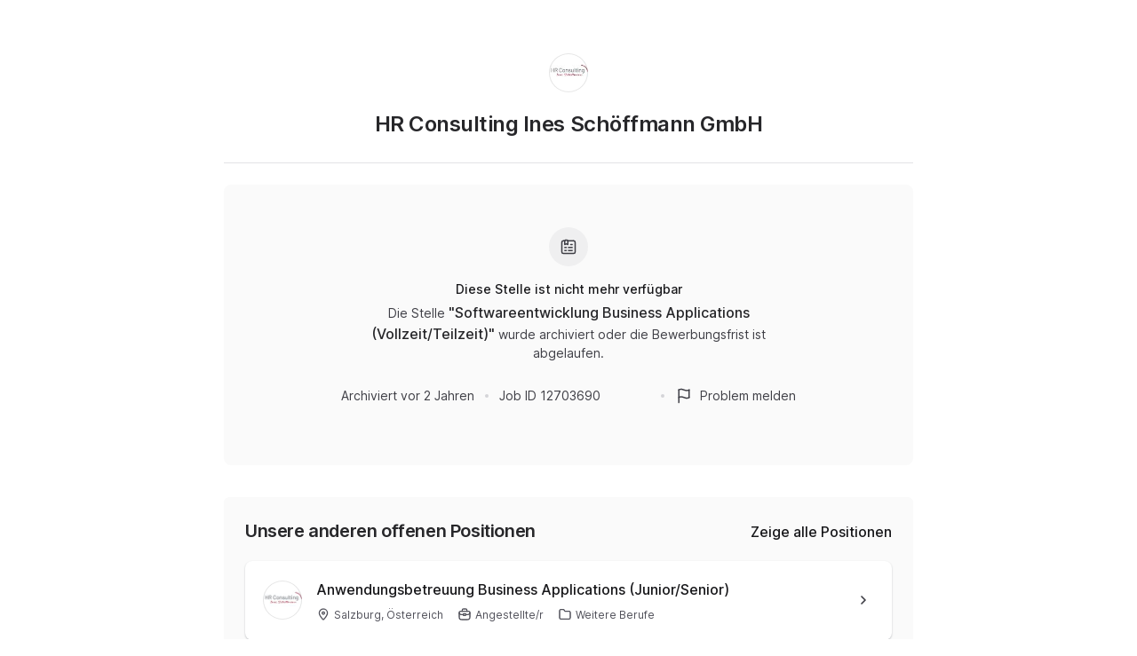

--- FILE ---
content_type: text/html; charset=utf-8
request_url: https://join.com/companies/hr-schoeffmann/12703690-softwareentwicklung-business-applications-vollzeit-teilzeit
body_size: 16647
content:
<!DOCTYPE html><html lang="en"><head><meta charSet="utf-8" data-next-head=""/><meta content="width=device-width, initial-scale=1.0, maximum-scale=1.0, user-scalable=no, viewport-fit=cover" name="viewport" data-next-head=""/><title data-next-head="">HR Consulting Ines Schöffmann (Salzburg): Softwareentwicklung Business Applications (Vollzeit/Teilzeit)</title><meta name="description" content="HR Consulting Ines Schöffmann GmbH has a job opening for Softwareentwicklung Business Applications (Vollzeit/Teilzeit) in Salzburg (published: 12.09.2023). Apply now or check the other available jobs." data-next-head=""/><meta property="og:title" content="HR Consulting Ines Schöffmann (Salzburg): Softwareentwicklung Business Applications (Vollzeit/Teilzeit)" data-next-head=""/><meta property="og:description" content="HR Consulting Ines Schöffmann GmbH has a job opening for Softwareentwicklung Business Applications (Vollzeit/Teilzeit) in Salzburg (published: 12.09.2023). Apply now or check the other available jobs." data-next-head=""/><meta property="og:url" content="https://join.com/companies/hr-schoeffmann/12703690-softwareentwicklung-business-applications-vollzeit-teilzeit" data-next-head=""/><meta property="og:type" content="website" data-next-head=""/><meta property="og:image" content="https://cdn.join.com/ogimages/9181395/1694518884714.png" data-next-head=""/><meta name="twitter:title" content="HR Consulting Ines Schöffmann (Salzburg): Softwareentwicklung Business Applications (Vollzeit/Teilzeit)" data-next-head=""/><meta name="twitter:description" content="HR Consulting Ines Schöffmann GmbH has a job opening for Softwareentwicklung Business Applications (Vollzeit/Teilzeit) in Salzburg (published: 12.09.2023). Apply now or check the other available jobs." data-next-head=""/><meta name="twitter:image" content="https://cdn.join.com/ogimages/9181395/1694518884714.png" data-next-head=""/><meta name="twitter:site" content="https://join.com/companies/hr-schoeffmann/12703690-softwareentwicklung-business-applications-vollzeit-teilzeit" data-next-head=""/><meta name="twitter:card" content="summary_large_image" data-next-head=""/><link rel="canonical" href="https://join.com/companies/hr-schoeffmann/12703690-softwareentwicklung-business-applications-vollzeit-teilzeit" data-next-head=""/><link rel="apple-touch-icon" sizes="180x180" href="https://cdn.join.com/job-ad-app/static/images/favicon/apple-touch-icon.png"/><link rel="icon" type="image/png" sizes="32x32" href="https://cdn.join.com/job-ad-app/static/images/favicon/favicon-32x32.png"/><link rel="icon" type="image/png" sizes="16x16" href="https://cdn.join.com/job-ad-app/static/images/favicon/favicon-16x16.png"/><link rel="manifest" href="https://cdn.join.com/job-ad-app/static/images/favicon/site.webmanifest"/><link rel="mask-icon" href="https://cdn.join.com/job-ad-app/static/images/favicon/join.svg" color="#258aff"/><meta name="msapplication-TileColor" content="#da532c"/><meta name="theme-color" content="#ffffff"/><link nonce="ZTQ2MDMwNjEtNzBjNy00MGUzLWJkOWMtMjI5MGU5Y2FjMDQy" rel="preload" as="style" href="https://cdn.join.com/fonts/inter.min.css"/><link href="https://cdn.cookie-script.com" rel="preconnect" crossorigin="anonymous"/><link href="https://www.google-analytics.com" rel="preconnect" crossorigin="anonymous"/><link href="https://join.com" rel="preconnect" crossorigin="anonymous"/><link href="https://cdn.join.com/job-ad-app" rel="preconnect" crossorigin="anonymous"/><script nonce="ZTQ2MDMwNjEtNzBjNy00MGUzLWJkOWMtMjI5MGU5Y2FjMDQy">if('GTM-PHC2444'){
        dataLayer = [{"pageType":"job-ad-app","nonce":"ZTQ2MDMwNjEtNzBjNy00MGUzLWJkOWMtMjI5MGU5Y2FjMDQy"}];
        (function(w,d,s,l,i){w[l]=w[l]||[];w[l].push({'gtm.start':
        new Date().getTime(),event:'gtm.js'});var f=d.getElementsByTagName(s)[0],
        j=d.createElement(s),dl=l!='dataLayer'?'&l='+l:'';j.async=true;j.src=
        'https://www.googletagmanager.com/gtm.js?id='+i+dl;f.parentNode.insertBefore(j,f);
        })(window,document,'script','dataLayer','GTM-PHC2444');}</script><script nonce="ZTQ2MDMwNjEtNzBjNy00MGUzLWJkOWMtMjI5MGU5Y2FjMDQy">var env = {"SENTRY_DSN":"https://d46e55ffdd114093971dd659e5bf890b@o377622.ingest.sentry.io/5200008","SENTRY_TSR":"0","BASE_URL":"https://join.com","FF_ID":"false","MAX_ATTACHMENT_FILE_SIZE":"10","RECAPTCHA_SITE_KEY":"6LcBKJEdAAAAAOns5uYTQrLbrHXWtoFXb5sMjmxH","FF_CSP":"true","PASSWORD_MIN_LENGTH":"6","BASE_API_URL":"https://join.com/api","TZ":"UTC","CDN_ASSETS_URL":"https://cdn.join.com","AVAILABLE_LANGUAGES":"en,de,fr,it,es,nl","APP_ENV":"production","APP_NAME":"job-ad-app","MARKETING_APP_BASE_URL":"https://join.com","GRAPHQL_API_URL":"https://join.com/candidate-api/graphql","PASSWORD_MAX_LENGTH":"72","DEFAULT_CURRENCY":"CHF","CANDIDATE_APP_BASE_URL":"https://join.com","GTM_ID":"GTM-PHC2444","COOKIE_DOMAIN":".join.com","FB_APP_ID":"881603466953465","APPLY_FORM_PERSIST_EXPIRATION_TIME_INTERVAL_DAYS":"7","LOKALISE_VERSION":"1758693756","GJ_TID":"209391cbd497a95aac58","ASSET_PREFIX":"https://cdn.join.com/job-ad-app"}</script><style data-styled="" data-styled-version="5.3.9" nonce="ZTQ2MDMwNjEtNzBjNy00MGUzLWJkOWMtMjI5MGU5Y2FjMDQy">.iXNcvV{margin:0 auto;max-width:1176px;}/*!sc*/
.aNQZS{color:#27272A;}/*!sc*/
.fqhlna{margin-left:-15px;margin-right:-15px;height:1px;background-color:#E3E3E5;}/*!sc*/
@media screen and (min-width:48em){.fqhlna{margin-left:0px;margin-right:0px;}}/*!sc*/
.dScwCX{margin-top:1rem;text-align:center;}/*!sc*/
.fpsxaU{margin-left:0.75rem;margin-right:0.75rem;width:4px;height:4px;background-color:#D4D4D8;border-radius:50%;}/*!sc*/
.hArdNQ{margin-left:0.75rem;margin-right:0.75rem;width:4px;height:4px;background-color:#D4D4D8;display:none;border-radius:50%;}/*!sc*/
@media screen and (min-width:48em){.hArdNQ{display:block;}}/*!sc*/
.imItqK{padding-bottom:1.75rem;padding-left:1rem;padding-right:1rem;padding-top:1.5rem;background-color:#FAFAFA;display:none;border-radius:6px;position:relative;}/*!sc*/
@media screen and (min-width:22.5em){.imItqK{margin-top:1.5rem;}}/*!sc*/
@media screen and (min-width:48em){.imItqK{padding-left:1.5rem;padding-right:1.5rem;margin-top:2.25rem;margin-bottom:2.25rem;}}/*!sc*/
@media screen and (min-width:64em){.imItqK{margin-bottom:0px;}}/*!sc*/
@media screen and (min-width:48em){.imItqK{display:block;}}/*!sc*/
.igoVVw{display:none;}/*!sc*/
@media screen and (min-width:64em){.igoVVw{display:block;}}/*!sc*/
.iMnwch{padding:0.75rem;background-color:#FFFFFF;border-radius:8px;box-shadow:0px 1px 2px rgba(14,24,36,0.25);-webkit-transition:box-shadow 0.2s linear,border-color 0.2s linear;transition:box-shadow 0.2s linear,border-color 0.2s linear;}/*!sc*/
@media screen and (min-width:48em){.iMnwch{padding:1.25rem;}}/*!sc*/
.kHgwBB{width:100%;}/*!sc*/
.iUtUjc{padding-right:16px;}/*!sc*/
.iVDGvf{margin-top:1.25rem;display:block;}/*!sc*/
@media screen and (min-width:64em){.iVDGvf{display:none;}}/*!sc*/
.ffYZsF{margin-top:auto;padding-bottom:2.75rem;padding-left:1.25rem;padding-right:1.25rem;padding-top:60px;text-align:center;}/*!sc*/
@media screen and (min-width:48em){.ffYZsF{padding-bottom:60px;}}/*!sc*/
.iToerw{margin-left:1.25rem;margin-right:1.25rem;padding-bottom:0.75rem;padding-top:0.75rem;border-top-color:#EFEFF0;border-top-width:1px;border-top-style:solid;}/*!sc*/
@media screen and (min-width:75em){.iToerw{padding-top:1rem;padding-bottom:1rem;margin-left:0px;margin-right:0px;}}/*!sc*/
.bRkGqs{padding-top:0.25rem;padding-bottom:0.25rem;display:inline;}/*!sc*/
data-styled.g1[id="sc-beqWaB"]{content:"iXNcvV,aNQZS,fqhlna,dScwCX,fpsxaU,hArdNQ,imItqK,igoVVw,iMnwch,kHgwBB,iUtUjc,iVDGvf,ffYZsF,iToerw,bRkGqs,"}/*!sc*/
.IBUYU{display:-webkit-box;display:-webkit-flex;display:-ms-flexbox;display:flex;-webkit-flex-direction:column;-ms-flex-direction:column;flex-direction:column;-webkit-align-items:center;-webkit-box-align:center;-ms-flex-align:center;align-items:center;}/*!sc*/
.kfqzsj{display:-webkit-box;display:-webkit-flex;display:-ms-flexbox;display:flex;margin-bottom:1.25rem;-webkit-align-items:center;-webkit-box-align:center;-ms-flex-align:center;align-items:center;}/*!sc*/
.iaYqvF{display:-webkit-box;display:-webkit-flex;display:-ms-flexbox;display:flex;margin-top:1rem;padding:2rem;background-color:#FAFAFA;border-radius:8px;-webkit-flex:1;-ms-flex:1;flex:1;-webkit-align-items:center;-webkit-box-align:center;-ms-flex-align:center;align-items:center;-webkit-box-pack:center;-webkit-justify-content:center;-ms-flex-pack:center;justify-content:center;-webkit-flex-direction:column;-ms-flex-direction:column;flex-direction:column;}/*!sc*/
@media screen and (min-width:48em){.iaYqvF{margin-top:1.5rem;padding:3rem;}}/*!sc*/
.dEOMrG{display:-webkit-box;display:-webkit-flex;display:-ms-flexbox;display:flex;height:100%;-webkit-align-items:center;-webkit-box-align:center;-ms-flex-align:center;align-items:center;-webkit-box-pack:center;-webkit-justify-content:center;-ms-flex-pack:center;justify-content:center;}/*!sc*/
.jJEAu{display:-webkit-box;display:-webkit-flex;display:-ms-flexbox;display:flex;-webkit-align-items:center;-webkit-box-align:center;-ms-flex-align:center;align-items:center;-webkit-flex-direction:column-reverse;-ms-flex-direction:column-reverse;flex-direction:column-reverse;-webkit-box-pack:justify;-webkit-justify-content:space-between;-ms-flex-pack:justify;justify-content:space-between;}/*!sc*/
@media screen and (min-width:48em){.jJEAu{-webkit-flex-direction:row;-ms-flex-direction:row;flex-direction:row;}}/*!sc*/
.ehSzdI{display:-webkit-box;display:-webkit-flex;display:-ms-flexbox;display:flex;margin-top:1.25rem;-webkit-align-items:center;-webkit-box-align:center;-ms-flex-align:center;align-items:center;}/*!sc*/
@media screen and (min-width:22.5em){.ehSzdI{padding-bottom:1.5rem;}}/*!sc*/
@media screen and (min-width:64em){.ehSzdI{padding-bottom:1.25rem;}}/*!sc*/
.bYHNTX{display:-webkit-box;display:-webkit-flex;display:-ms-flexbox;display:flex;margin-top:1.25rem;padding-bottom:0px;cursor:pointer;-webkit-align-items:center;-webkit-box-align:center;-ms-flex-align:center;align-items:center;}/*!sc*/
@media screen and (min-width:48em){.bYHNTX{margin-top:0px;}}/*!sc*/
.iyxFOg{display:-webkit-box;display:-webkit-flex;display:-ms-flexbox;display:flex;-webkit-box-pack:justify;-webkit-justify-content:space-between;-ms-flex-pack:justify;justify-content:space-between;-webkit-align-items:center;-webkit-box-align:center;-ms-flex-align:center;align-items:center;}/*!sc*/
.lhowTr{display:-webkit-box;display:-webkit-flex;display:-ms-flexbox;display:flex;-webkit-box-pack:start;-webkit-justify-content:start;-ms-flex-pack:start;justify-content:start;-webkit-align-items:center;-webkit-box-align:center;-ms-flex-align:center;align-items:center;}/*!sc*/
.igySFn{display:-webkit-box;display:-webkit-flex;display:-ms-flexbox;display:flex;padding:8px 12px;border:2px solid;border-color:#E3E3E5;border-radius:8px;-webkit-box-pack:center;-webkit-justify-content:center;-ms-flex-pack:center;justify-content:center;-webkit-align-items:center;-webkit-box-align:center;-ms-flex-align:center;align-items:center;}/*!sc*/
data-styled.g2[id="sc-gueYoa"]{content:"IBUYU,kfqzsj,iaYqvF,dEOMrG,jJEAu,ehSzdI,bYHNTX,iyxFOg,lhowTr,igySFn,"}/*!sc*/
.dDFKLx{font-family:Inter,sans-serif;line-height:1.33;}/*!sc*/
data-styled.g3[id="sc-dmqHEX"]{content:"dDFKLx,"}/*!sc*/
.bKonKr{color:#27272A;font-weight:600;-webkit-letter-spacing:-0.02em;-moz-letter-spacing:-0.02em;-ms-letter-spacing:-0.02em;letter-spacing:-0.02em;font-size:1.5rem;line-height:1.3333333333333333;line-height:1.33;word-break:break-word;}/*!sc*/
@media screen and (min-width:22.5em){.bKonKr{margin-left:0.5rem;}}/*!sc*/
@media screen and (min-width:64em){.bKonKr{margin-left:0px;}}/*!sc*/
.Lgmbz{color:#18181B;font-size:0.875rem;line-height:1.4285714285714286;-webkit-letter-spacing:normal;-moz-letter-spacing:normal;-ms-letter-spacing:normal;letter-spacing:normal;font-weight:500;}/*!sc*/
.OEXDm{margin-top:0.25rem;margin-bottom:0.5rem;max-width:512px;color:#3F3F46;font-size:0.875rem;line-height:1.4285714285714286;-webkit-letter-spacing:normal;-moz-letter-spacing:normal;-ms-letter-spacing:normal;letter-spacing:normal;}/*!sc*/
.jDdYJP{color:#27272A;font-size:1rem;line-height:1.5;-webkit-letter-spacing:normal;-moz-letter-spacing:normal;-ms-letter-spacing:normal;letter-spacing:normal;font-weight:500;}/*!sc*/
.hkZUFk{color:#3F3F46;font-size:0.875rem;line-height:1.4285714285714286;-webkit-letter-spacing:normal;-moz-letter-spacing:normal;-ms-letter-spacing:normal;letter-spacing:normal;}/*!sc*/
.jpUVto{margin-bottom:1.25rem;color:#27272A;font-weight:600;-webkit-letter-spacing:-0.02em;-moz-letter-spacing:-0.02em;-ms-letter-spacing:-0.02em;letter-spacing:-0.02em;font-size:1.25rem;line-height:1.4;word-break:break-word;}/*!sc*/
.fUKECy{display:-webkit-box;max-width:100%;overflow:hidden;text-overflow:ellipsis;white-space:normal;word-wrap:normal;-webkit-box-orient:vertical;-webkit-line-clamp:2;max-width:100%;color:#18181B;overflow:hidden;display:-webkit-box;font-size:1rem;line-height:1.5;-webkit-letter-spacing:normal;-moz-letter-spacing:normal;-ms-letter-spacing:normal;letter-spacing:normal;font-weight:500;font-size:0.875rem;word-break:break-word;}/*!sc*/
@media screen and (min-width:48em){.fUKECy{font-size:1rem;}}/*!sc*/
.jtGHbV{color:#52525B;font-size:0.75rem;line-height:1.3333333333333333;-webkit-letter-spacing:normal;-moz-letter-spacing:normal;-ms-letter-spacing:normal;letter-spacing:normal;}/*!sc*/
.bzhFGO{margin-top:0.5rem;margin-right:1rem;display:inline-block;white-space:nowrap;}/*!sc*/
.hIcJxP{color:#18181B;font-size:1rem;line-height:1.5;-webkit-letter-spacing:normal;-moz-letter-spacing:normal;-ms-letter-spacing:normal;letter-spacing:normal;font-weight:500;}/*!sc*/
.jvzeVl{margin-right:0.5rem;color:#52525B;font-size:0.75rem;line-height:1.3333333333333333;-webkit-letter-spacing:normal;-moz-letter-spacing:normal;-ms-letter-spacing:normal;letter-spacing:normal;font-weight:500;line-height:1.78;}/*!sc*/
.hLdlmO{padding-top:0.25rem;padding-bottom:0.25rem;margin-right:22px;display:inline;word-break:break-word;}/*!sc*/
data-styled.g4[id="sc-hLseeU"]{content:"bKonKr,Lgmbz,OEXDm,jDdYJP,hkZUFk,jpUVto,fUKECy,jtGHbV,bzhFGO,hIcJxP,jvzeVl,hLdlmO,"}/*!sc*/
html,body,div,span,applet,object,iframe,h1,h2,h3,h4,h5,h6,p,blockquote,pre,a,abbr,acronym,address,big,cite,code,del,dfn,em,img,ins,kbd,q,s,samp,small,strike,strong,sub,sup,tt,var,b,u,i,center,dl,dt,dd,ol,ul,li,fieldset,form,label,legend,table,caption,tbody,tfoot,thead,tr,th,td,article,aside,canvas,details,embed,figure,figcaption,footer,header,hgroup,menu,nav,output,ruby,section,summary,time,mark,audio,video,dialog{margin:0;padding:0;border:none;font-size:100%;font:inherit;vertical-align:baseline;}/*!sc*/
input,button,textarea,select{font:inherit;}/*!sc*/
article,aside,details,figcaption,figure,footer,header,hgroup,menu,nav,section{display:block;}/*!sc*/
ol,ul{list-style:none;}/*!sc*/
blockquote,q{quotes:none;}/*!sc*/
blockquote:before,blockquote:after,q:before,q:after{content:'';content:none;}/*!sc*/
table{border-collapse:collapse;border-spacing:0;}/*!sc*/
html{height:100%;}/*!sc*/
@media only screen and (device-width:375px) and (device-height:812px) and (-webkit-device-pixel-ratio:3){body > div{padding:constant(safe-area-inset-top) constant(safe-area-inset-right) constant(safe-area-inset-bottom) constant(safe-area-inset-left);}}/*!sc*/
input[autocomplete='off']::-webkit-contacts-auto-fill-button{visibility:hidden;display:none !important;pointer-events:none;height:0;width:0;margin:0;}/*!sc*/
pre{white-space:pre-line;}/*!sc*/
*{box-sizing:border-box;}/*!sc*/
*:focus{outline:none;}/*!sc*/
body{height:100%;font-size:1.125rem;font-family:Inter,sans-serif;font-weight:400;color:#3F3F46;background:#FFFFFF;overscroll-behavior:none;-ms-overflow-style:scrollbar;}/*!sc*/
strong,b{font-weight:500;}/*!sc*/
data-styled.g5[id="sc-global-iEDSUG1"]{content:"sc-global-iEDSUG1,"}/*!sc*/
.limSpD{vertical-align:middle;width:auto;height:auto;-webkit-transition:all 0.2s ease-in-out;transition:all 0.2s ease-in-out;-webkit-transition-property:background,opacity;transition-property:background,opacity;display:-webkit-inline-box;display:-webkit-inline-flex;display:-ms-inline-flexbox;display:inline-flex;-webkit-box-flex:0;-webkit-flex-grow:0;-ms-flex-positive:0;flex-grow:0;-webkit-flex-shrink:0;-ms-flex-negative:0;flex-shrink:0;-webkit-box-pack:center;-webkit-justify-content:center;-ms-flex-pack:center;justify-content:center;-webkit-align-content:center;-ms-flex-line-pack:center;align-content:center;-webkit-align-items:center;-webkit-box-align:center;-ms-flex-align:center;align-items:center;justify-items:center;color:#3F3F46;}/*!sc*/
.limSpD > svg{display:inline-block;width:20px;height:20px;-webkit-transition:all 0.2s ease-in-out;transition:all 0.2s ease-in-out;-webkit-transition-property:stroke;transition-property:stroke;}/*!sc*/
.limSpD > svg path[stroke-width],.limSpD > svg circle[stroke-width],.limSpD > svg rect[stroke-width],.limSpD > svg ellipse[stroke-width]{stroke-width:1.5;}/*!sc*/
.limSpD > svg path[stroke],.limSpD > svg circle[stroke],.limSpD > svg rect[stroke],.limSpD > svg ellipse[stroke]{stroke:#3F3F46;}/*!sc*/
.limSpD > svg path[fill],.limSpD > svg circle[fill],.limSpD > svg rect[fill],.limSpD > svg ellipse[fill]{fill:#3F3F46;}/*!sc*/
.limSpD:hover{background-color:transparent;}/*!sc*/
.limSpD:hover > svg path[stroke],.limSpD:hover > svg circle[stroke],.limSpD:hover > svg rect[stroke],.limSpD:hover > svg ellipse[stroke]{stroke:#3F3F46;}/*!sc*/
.uTCJN{vertical-align:middle;width:auto;height:auto;-webkit-transition:all 0.2s ease-in-out;transition:all 0.2s ease-in-out;-webkit-transition-property:background,opacity;transition-property:background,opacity;display:-webkit-inline-box;display:-webkit-inline-flex;display:-ms-inline-flexbox;display:inline-flex;-webkit-box-flex:0;-webkit-flex-grow:0;-ms-flex-positive:0;flex-grow:0;-webkit-flex-shrink:0;-ms-flex-negative:0;flex-shrink:0;-webkit-box-pack:center;-webkit-justify-content:center;-ms-flex-pack:center;justify-content:center;-webkit-align-content:center;-ms-flex-line-pack:center;align-content:center;-webkit-align-items:center;-webkit-box-align:center;-ms-flex-align:center;align-items:center;justify-items:center;margin-right:0.25rem;vertical-align:text-bottom;width:16px;height:16px;}/*!sc*/
.uTCJN > svg{display:inline-block;width:16px;height:16px;-webkit-transition:all 0.2s ease-in-out;transition:all 0.2s ease-in-out;-webkit-transition-property:stroke;transition-property:stroke;}/*!sc*/
.uTCJN > svg path[stroke-width],.uTCJN > svg circle[stroke-width],.uTCJN > svg rect[stroke-width],.uTCJN > svg ellipse[stroke-width]{stroke-width:1.3;}/*!sc*/
.uTCJN > svg path[stroke],.uTCJN > svg circle[stroke],.uTCJN > svg rect[stroke],.uTCJN > svg ellipse[stroke]{stroke:currentColor;}/*!sc*/
.uTCJN > svg path[fill],.uTCJN > svg circle[fill],.uTCJN > svg rect[fill],.uTCJN > svg ellipse[fill]{fill:currentColor;}/*!sc*/
.uTCJN:hover{background-color:transparent;}/*!sc*/
.uTCJN:hover > svg path[stroke],.uTCJN:hover > svg circle[stroke],.uTCJN:hover > svg rect[stroke],.uTCJN:hover > svg ellipse[stroke]{stroke:currentColor;}/*!sc*/
.ilDdic{vertical-align:middle;width:auto;height:auto;-webkit-transition:all 0.2s ease-in-out;transition:all 0.2s ease-in-out;-webkit-transition-property:background,opacity;transition-property:background,opacity;display:-webkit-inline-box;display:-webkit-inline-flex;display:-ms-inline-flexbox;display:inline-flex;-webkit-box-flex:0;-webkit-flex-grow:0;-ms-flex-positive:0;flex-grow:0;-webkit-flex-shrink:0;-ms-flex-negative:0;flex-shrink:0;-webkit-box-pack:center;-webkit-justify-content:center;-ms-flex-pack:center;justify-content:center;-webkit-align-content:center;-ms-flex-line-pack:center;align-content:center;-webkit-align-items:center;-webkit-box-align:center;-ms-flex-align:center;align-items:center;justify-items:center;color:#3F3F46;width:24px;height:24px;}/*!sc*/
.ilDdic > svg{display:inline-block;width:24px;height:24px;-webkit-transition:all 0.2s ease-in-out;transition:all 0.2s ease-in-out;-webkit-transition-property:stroke;transition-property:stroke;}/*!sc*/
.ilDdic > svg path[stroke-width],.ilDdic > svg circle[stroke-width],.ilDdic > svg rect[stroke-width],.ilDdic > svg ellipse[stroke-width]{stroke-width:1.7;}/*!sc*/
.ilDdic > svg path[stroke],.ilDdic > svg circle[stroke],.ilDdic > svg rect[stroke],.ilDdic > svg ellipse[stroke]{stroke:#3F3F46;}/*!sc*/
.ilDdic > svg path[fill],.ilDdic > svg circle[fill],.ilDdic > svg rect[fill],.ilDdic > svg ellipse[fill]{fill:#3F3F46;}/*!sc*/
.ilDdic:hover{background-color:transparent;}/*!sc*/
.ilDdic:hover > svg path[stroke],.ilDdic:hover > svg circle[stroke],.ilDdic:hover > svg rect[stroke],.ilDdic:hover > svg ellipse[stroke]{stroke:#3F3F46;}/*!sc*/
.fcJrPh{vertical-align:middle;width:24px;height:24px;-webkit-transition:all 0.2s ease-in-out;transition:all 0.2s ease-in-out;-webkit-transition-property:background,opacity;transition-property:background,opacity;display:-webkit-inline-box;display:-webkit-inline-flex;display:-ms-inline-flexbox;display:inline-flex;-webkit-box-flex:0;-webkit-flex-grow:0;-ms-flex-positive:0;flex-grow:0;-webkit-flex-shrink:0;-ms-flex-negative:0;flex-shrink:0;-webkit-box-pack:center;-webkit-justify-content:center;-ms-flex-pack:center;justify-content:center;-webkit-align-content:center;-ms-flex-line-pack:center;align-content:center;-webkit-align-items:center;-webkit-box-align:center;-ms-flex-align:center;align-items:center;justify-items:center;color:#3F3F46;}/*!sc*/
.fcJrPh > svg{display:inline-block;width:100%;height:100%;-webkit-transition:all 0.2s ease-in-out;transition:all 0.2s ease-in-out;-webkit-transition-property:stroke;transition-property:stroke;}/*!sc*/
.fcJrPh > svg path[stroke-width],.fcJrPh > svg circle[stroke-width],.fcJrPh > svg rect[stroke-width],.fcJrPh > svg ellipse[stroke-width]{stroke-width:1.7;}/*!sc*/
.fcJrPh > svg path[stroke],.fcJrPh > svg circle[stroke],.fcJrPh > svg rect[stroke],.fcJrPh > svg ellipse[stroke]{stroke:#3F3F46;}/*!sc*/
.fcJrPh > svg path[fill],.fcJrPh > svg circle[fill],.fcJrPh > svg rect[fill],.fcJrPh > svg ellipse[fill]{fill:#3F3F46;}/*!sc*/
.fcJrPh:hover{background-color:transparent;}/*!sc*/
.fcJrPh:hover > svg path[stroke],.fcJrPh:hover > svg circle[stroke],.fcJrPh:hover > svg rect[stroke],.fcJrPh:hover > svg ellipse[stroke]{stroke:#3F3F46;}/*!sc*/
data-styled.g6[id="sc-eDDNvR"]{content:"limSpD,uTCJN,ilDdic,fcJrPh,"}/*!sc*/
.uEUnl{margin-right:0.25rem;vertical-align:text-bottom;}/*!sc*/
data-styled.g44[id="sc-jegxcv"]{content:"uEUnl,"}/*!sc*/
.illwRC{color:#3F3F46;}/*!sc*/
data-styled.g65[id="sc-ejdXBC"]{content:"illwRC,"}/*!sc*/
.kgrZsw{color:#3F3F46;}/*!sc*/
data-styled.g90[id="sc-bYOEQd"]{content:"kgrZsw,"}/*!sc*/
.eZBrPD{margin-right:0.25rem;vertical-align:text-bottom;}/*!sc*/
data-styled.g93[id="sc-dExYQz"]{content:"eZBrPD,"}/*!sc*/
.kYqFJw{color:#3F3F46;}/*!sc*/
data-styled.g114[id="sc-eGFuAX"]{content:"kYqFJw,"}/*!sc*/
.jybnUn{margin-right:0.25rem;vertical-align:text-bottom;}/*!sc*/
data-styled.g122[id="sc-gWrJbu"]{content:"jybnUn,"}/*!sc*/
.iuueVi{display:inline-block;vertical-align:middle;border-radius:50%;width:44px;height:44px;}/*!sc*/
data-styled.g231[id="sc-pTqjN"]{content:"iuueVi,"}/*!sc*/
.gnIiTd{display:inline-block;vertical-align:middle;border-radius:50%;width:44px;height:44px;position:relative;}/*!sc*/
.gnIiTd::after{border-radius:50%;content:'';position:absolute;top:0;left:0;width:100%;height:100%;box-shadow:inset 0px 0px 0px 1px rgba(0,0,0,0.1);}/*!sc*/
data-styled.g232[id="sc-hMRyxU"]{content:"gnIiTd,"}/*!sc*/
.fbtQOj{width:45px;display:block;width:45px;fill:#52525B;}/*!sc*/
data-styled.g233[id="sc-cSnNnL"]{content:"fbtQOj,"}/*!sc*/
#nprogress{cursor:default;position:fixed;z-index:999;top:0;right:0;bottom:0;left:0;background:rgba(255,255,255,0.01);}/*!sc*/
#nprogress .bar{background:#2563EB;position:fixed;z-index:1031;top:0;left:0;width:100%;height:2px;}/*!sc*/
#nprogress .peg{display:block;position:absolute;right:0px;width:100px;height:100%;box-shadow:0 0 10px #2563EB, 0 0 5px #2563EB;opacity:1.0;-webkit-transform:rotate(3deg) translate(0px,-4px);-ms-transform:rotate(3deg) translate(0px,-4px);transform:rotate(3deg) translate(0px,-4px);}/*!sc*/
data-styled.g261[id="sc-global-iHFAND1"]{content:"sc-global-iHFAND1,"}/*!sc*/
.clGRfs{display:inline-block;vertical-align:middle;border-radius:50%;background:#EFEFF0;width:44px;height:44px;}/*!sc*/
data-styled.g274[id="sc-jOCQUM"]{content:"clGRfs,"}/*!sc*/
.kbDvAY{display:inline-block;cursor:pointer;color:#2563EB;-webkit-text-decoration:none;text-decoration:none;text-align:center;-webkit-transition:all 0.15s ease-in-out;transition:all 0.15s ease-in-out;-webkit-transition-property:color;transition-property:color;outline:none;font-size:0.875rem;-webkit-letter-spacing:normal;-moz-letter-spacing:normal;-ms-letter-spacing:normal;letter-spacing:normal;line-height:1.4285714285714286;}/*!sc*/
.kbDvAY:hover{color:#1D4ED8;}/*!sc*/
.kbDvAY:not([role]):focus-visible{position:relative;}/*!sc*/
.kbDvAY:not([role]):focus-visible:after{content:'';position:absolute;top:0;left:0;right:0;bottom:0;pointer-events:none;box-shadow:0px 0px 0px 2px #FFFFFF, 0px 0px 0px 2px #FFFFFF, 0px 0px 0px 4px #2563EB;border-radius:inherit;border-radius:8px;}/*!sc*/
.kbDvAY[role]:focus-visible{position:relative;}/*!sc*/
.kbDvAY[role]:focus-visible:after{content:'';position:absolute;top:0;left:0;right:0;bottom:0;pointer-events:none;border-radius:8px;overflow:hidden;box-shadow:inset 0 0 0 2px #2563EB;}/*!sc*/
.kbDvAY:active{color:#2563EB;}/*!sc*/
.bwWKXs{display:inline-block;cursor:pointer;color:#2563EB;-webkit-text-decoration:none;text-decoration:none;text-align:center;-webkit-transition:all 0.15s ease-in-out;transition:all 0.15s ease-in-out;-webkit-transition-property:color;transition-property:color;outline:none;font-size:0.875rem;-webkit-letter-spacing:normal;-moz-letter-spacing:normal;-ms-letter-spacing:normal;letter-spacing:normal;line-height:1.4285714285714286;margin-bottom:0.5rem;}/*!sc*/
.bwWKXs:hover{color:#1D4ED8;}/*!sc*/
.bwWKXs:not([role]):focus-visible{position:relative;}/*!sc*/
.bwWKXs:not([role]):focus-visible:after{content:'';position:absolute;top:0;left:0;right:0;bottom:0;pointer-events:none;box-shadow:0px 0px 0px 2px #FFFFFF, 0px 0px 0px 2px #FFFFFF, 0px 0px 0px 4px #2563EB;border-radius:inherit;border-radius:8px;}/*!sc*/
.bwWKXs[role]:focus-visible{position:relative;}/*!sc*/
.bwWKXs[role]:focus-visible:after{content:'';position:absolute;top:0;left:0;right:0;bottom:0;pointer-events:none;border-radius:8px;overflow:hidden;box-shadow:inset 0 0 0 2px #2563EB;}/*!sc*/
.bwWKXs:active{color:#2563EB;}/*!sc*/
.fIower{display:inline-block;cursor:pointer;color:#3F3F46;-webkit-text-decoration:none;text-decoration:none;text-align:center;-webkit-transition:all 0.15s ease-in-out;transition:all 0.15s ease-in-out;-webkit-transition-property:color;transition-property:color;outline:none;font-size:0.875rem;-webkit-letter-spacing:normal;-moz-letter-spacing:normal;-ms-letter-spacing:normal;letter-spacing:normal;line-height:1.4285714285714286;}/*!sc*/
.fIower:hover{color:#18181B;}/*!sc*/
.fIower:not([role]):focus-visible{position:relative;}/*!sc*/
.fIower:not([role]):focus-visible:after{content:'';position:absolute;top:0;left:0;right:0;bottom:0;pointer-events:none;box-shadow:0px 0px 0px 2px #FFFFFF, 0px 0px 0px 2px #FFFFFF, 0px 0px 0px 4px #2563EB;border-radius:inherit;border-radius:8px;}/*!sc*/
.fIower[role]:focus-visible{position:relative;}/*!sc*/
.fIower[role]:focus-visible:after{content:'';position:absolute;top:0;left:0;right:0;bottom:0;pointer-events:none;border-radius:8px;overflow:hidden;box-shadow:inset 0 0 0 2px #2563EB;}/*!sc*/
.fIower:active{color:#3F3F46;}/*!sc*/
.krorCJ{display:inline-block;cursor:pointer;color:#18181B;-webkit-text-decoration:none;text-decoration:none;text-align:center;-webkit-transition:all 0.15s ease-in-out;transition:all 0.15s ease-in-out;-webkit-transition-property:color;transition-property:color;outline:none;font-size:1rem;font-weight:500;-webkit-letter-spacing:normal;-moz-letter-spacing:normal;-ms-letter-spacing:normal;letter-spacing:normal;line-height:1.5;}/*!sc*/
.krorCJ:hover{color:#18181B;}/*!sc*/
.krorCJ:not([role]):focus-visible{position:relative;}/*!sc*/
.krorCJ:not([role]):focus-visible:after{content:'';position:absolute;top:0;left:0;right:0;bottom:0;pointer-events:none;box-shadow:0px 0px 0px 2px #FFFFFF, 0px 0px 0px 2px #FFFFFF, 0px 0px 0px 4px #2563EB;border-radius:inherit;border-radius:8px;}/*!sc*/
.krorCJ[role]:focus-visible{position:relative;}/*!sc*/
.krorCJ[role]:focus-visible:after{content:'';position:absolute;top:0;left:0;right:0;bottom:0;pointer-events:none;border-radius:8px;overflow:hidden;box-shadow:inset 0 0 0 2px #2563EB;}/*!sc*/
.krorCJ:active{color:#18181B;}/*!sc*/
.iKSIhu{display:inline-block;cursor:pointer;color:#2563EB;-webkit-text-decoration:none;text-decoration:none;text-align:center;-webkit-transition:all 0.15s ease-in-out;transition:all 0.15s ease-in-out;-webkit-transition-property:color;transition-property:color;outline:none;font-size:0.875rem;-webkit-letter-spacing:normal;-moz-letter-spacing:normal;-ms-letter-spacing:normal;letter-spacing:normal;line-height:1.4285714285714286;display:block;margin-top:0.75rem;text-align:left;}/*!sc*/
.iKSIhu:hover{color:#1D4ED8;}/*!sc*/
.iKSIhu:not([role]):focus-visible{position:relative;}/*!sc*/
.iKSIhu:not([role]):focus-visible:after{content:'';position:absolute;top:0;left:0;right:0;bottom:0;pointer-events:none;box-shadow:0px 0px 0px 2px #FFFFFF, 0px 0px 0px 2px #FFFFFF, 0px 0px 0px 4px #2563EB;border-radius:inherit;border-radius:8px;}/*!sc*/
.iKSIhu[role]:focus-visible{position:relative;}/*!sc*/
.iKSIhu[role]:focus-visible:after{content:'';position:absolute;top:0;left:0;right:0;bottom:0;pointer-events:none;border-radius:8px;overflow:hidden;box-shadow:inset 0 0 0 2px #2563EB;}/*!sc*/
.iKSIhu:active{color:#2563EB;}/*!sc*/
.hCQdyx{display:inline-block;cursor:pointer;color:#2563EB;-webkit-text-decoration:none;text-decoration:none;text-align:center;-webkit-transition:all 0.15s ease-in-out;transition:all 0.15s ease-in-out;-webkit-transition-property:color;transition-property:color;outline:none;font-size:0.875rem;-webkit-letter-spacing:normal;-moz-letter-spacing:normal;-ms-letter-spacing:normal;letter-spacing:normal;line-height:1.4285714285714286;display:block;margin-top:0.75rem;}/*!sc*/
.hCQdyx:hover{color:#1D4ED8;}/*!sc*/
.hCQdyx:not([role]):focus-visible{position:relative;}/*!sc*/
.hCQdyx:not([role]):focus-visible:after{content:'';position:absolute;top:0;left:0;right:0;bottom:0;pointer-events:none;box-shadow:0px 0px 0px 2px #FFFFFF, 0px 0px 0px 2px #FFFFFF, 0px 0px 0px 4px #2563EB;border-radius:inherit;border-radius:8px;}/*!sc*/
.hCQdyx[role]:focus-visible{position:relative;}/*!sc*/
.hCQdyx[role]:focus-visible:after{content:'';position:absolute;top:0;left:0;right:0;bottom:0;pointer-events:none;border-radius:8px;overflow:hidden;box-shadow:inset 0 0 0 2px #2563EB;}/*!sc*/
.hCQdyx:active{color:#2563EB;}/*!sc*/
.kFHTAe{display:inline-block;cursor:pointer;color:#2563EB;-webkit-text-decoration:none;text-decoration:none;text-align:center;-webkit-transition:all 0.15s ease-in-out;transition:all 0.15s ease-in-out;-webkit-transition-property:color;transition-property:color;outline:none;font-size:0.875rem;-webkit-letter-spacing:normal;-moz-letter-spacing:normal;-ms-letter-spacing:normal;letter-spacing:normal;line-height:1.4285714285714286;display:inline-block;}/*!sc*/
.kFHTAe:hover{color:#1D4ED8;}/*!sc*/
.kFHTAe:not([role]):focus-visible{position:relative;}/*!sc*/
.kFHTAe:not([role]):focus-visible:after{content:'';position:absolute;top:0;left:0;right:0;bottom:0;pointer-events:none;box-shadow:0px 0px 0px 2px #FFFFFF, 0px 0px 0px 2px #FFFFFF, 0px 0px 0px 4px #2563EB;border-radius:inherit;border-radius:8px;}/*!sc*/
.kFHTAe[role]:focus-visible{position:relative;}/*!sc*/
.kFHTAe[role]:focus-visible:after{content:'';position:absolute;top:0;left:0;right:0;bottom:0;pointer-events:none;border-radius:8px;overflow:hidden;box-shadow:inset 0 0 0 2px #2563EB;}/*!sc*/
.kFHTAe:active{color:#2563EB;}/*!sc*/
.imA-dva{display:inline-block;cursor:pointer;color:#18181B;-webkit-text-decoration:none;text-decoration:none;text-align:center;-webkit-transition:all 0.15s ease-in-out;transition:all 0.15s ease-in-out;-webkit-transition-property:color;transition-property:color;outline:none;font-size:0.875rem;-webkit-letter-spacing:normal;-moz-letter-spacing:normal;-ms-letter-spacing:normal;letter-spacing:normal;line-height:1.4285714285714286;display:inline;text-align:left;}/*!sc*/
.imA-dva:hover{color:#18181B;}/*!sc*/
.imA-dva:not([role]):focus-visible{position:relative;}/*!sc*/
.imA-dva:not([role]):focus-visible:after{content:'';position:absolute;top:0;left:0;right:0;bottom:0;pointer-events:none;box-shadow:0px 0px 0px 2px #FFFFFF, 0px 0px 0px 2px #FFFFFF, 0px 0px 0px 4px #2563EB;border-radius:inherit;border-radius:8px;}/*!sc*/
.imA-dva[role]:focus-visible{position:relative;}/*!sc*/
.imA-dva[role]:focus-visible:after{content:'';position:absolute;top:0;left:0;right:0;bottom:0;pointer-events:none;border-radius:8px;overflow:hidden;box-shadow:inset 0 0 0 2px #2563EB;}/*!sc*/
.imA-dva:active{color:#18181B;}/*!sc*/
data-styled.g290[id="sc-fRcFJl"]{content:"kbDvAY,bwWKXs,fIower,krorCJ,iKSIhu,hCQdyx,kFHTAe,imA-dva,"}/*!sc*/
.kgRsIJ{border-bottom:1px solid transparent;}/*!sc*/
a:hover > .kgRsIJ.kgRsIJ.kgRsIJ,a:hover div > .kgRsIJ.kgRsIJ.kgRsIJ{border-bottom-color:#1D4ED8;}/*!sc*/
a:active > .kgRsIJ.kgRsIJ.kgRsIJ,a:active div > .kgRsIJ.kgRsIJ.kgRsIJ{border-bottom-color:#2563EB;}/*!sc*/
a:focus-visible > .sc-hLVzOi{border-bottom-color:transparent;}/*!sc*/
.eKVuBU{border-bottom:1px solid transparent;}/*!sc*/
span:hover > .eKVuBU.eKVuBU.eKVuBU,span:hover div > .eKVuBU.eKVuBU.eKVuBU{border-bottom-color:#18181B;}/*!sc*/
span:active > .eKVuBU.eKVuBU.eKVuBU,span:active div > .eKVuBU.eKVuBU.eKVuBU{border-bottom-color:#3F3F46;}/*!sc*/
span:focus-visible > .sc-hLVzOi{border-bottom-color:transparent;}/*!sc*/
.hcJXqg{border-bottom:1px solid transparent;}/*!sc*/
a:hover > .hcJXqg.hcJXqg.hcJXqg,a:hover div > .hcJXqg.hcJXqg.hcJXqg{border-bottom-color:#18181B;}/*!sc*/
a:active > .hcJXqg.hcJXqg.hcJXqg,a:active div > .hcJXqg.hcJXqg.hcJXqg{border-bottom-color:#18181B;}/*!sc*/
a:focus-visible > .sc-hLVzOi{border-bottom-color:transparent;}/*!sc*/
data-styled.g291[id="sc-hLVzOi"]{content:"kgRsIJ,eKVuBU,hcJXqg,"}/*!sc*/
.gPbZgS{position:relative;padding-left:28px;}/*!sc*/
data-styled.g292[id="sc-eUXrtT"]{content:"gPbZgS,"}/*!sc*/
.iOoJPH{display:-webkit-box;display:-webkit-flex;display:-ms-flexbox;display:flex;-webkit-align-items:center;-webkit-box-align:center;-ms-flex-align:center;align-items:center;-webkit-box-pack:center;-webkit-justify-content:center;-ms-flex-pack:center;justify-content:center;width:20px;height:20px;overflow:hidden;position:absolute;top:50%;left:0;margin-top:-10px;}/*!sc*/
data-styled.g293[id="sc-fbbtMj"]{content:"iOoJPH,"}/*!sc*/
.kjWBRy{box-sizing:border-box;display:-webkit-box;display:-webkit-flex;display:-ms-flexbox;display:flex;-webkit-flex-direction:row;-ms-flex-direction:row;flex-direction:row;-webkit-align-items:center;-webkit-box-align:center;-ms-flex-align:center;align-items:center;border-radius:12px;background:#FFFFFF;box-shadow:inset 0 0 0 1.5px #E3E3E5;padding:16px;padding:21.5px;border-radius:8px;box-shadow:0px 1px 2px rgba(14,24,36,0.25);}/*!sc*/
data-styled.g356[id="sc-eNCGxt"]{content:"kjWBRy,"}/*!sc*/
@media only screen and (max-width:64em){.dUJBYn{line-height:32px;}}/*!sc*/
data-styled.g361[id="Breadcrumbs-elements___StyledBaseLink-sc-b3ea412a-0"]{content:"dUJBYn,"}/*!sc*/
.cyWedJ:after{content:'/';display:inline-block;margin-right:-22px;width:22px;text-align:center;font-size:0.875rem;-webkit-letter-spacing:normal;-moz-letter-spacing:normal;-ms-letter-spacing:normal;letter-spacing:normal;line-height:1.4285714285714286;color:#D4D4D8;}/*!sc*/
data-styled.g362[id="Breadcrumbs-elements___StyledText-sc-b3ea412a-1"]{content:"cyWedJ,"}/*!sc*/
.QKRMF{display:table;width:100%;}/*!sc*/
@media only print{.QKRMF{display:block;}}/*!sc*/
data-styled.g363[id="Tables__Table-sc-bc4c4b8c-0"]{content:"QKRMF,"}/*!sc*/
.gcFOvC{display:table-cell;vertical-align:top;}/*!sc*/
@media only print{.gcFOvC{display:block;}}/*!sc*/
data-styled.g364[id="Tables__TableCell-sc-bc4c4b8c-1"]{content:"gcFOvC,"}/*!sc*/
.lgGyve{table-layout:fixed;}/*!sc*/
data-styled.g365[id="JobTile-elements__Grid-sc-2df3d95a-0"]{content:"lgGyve,"}/*!sc*/
.bglquN{vertical-align:middle;}/*!sc*/
data-styled.g366[id="JobTile-elements__Cell-sc-2df3d95a-1"]{content:"bglquN,"}/*!sc*/
.kgRzAq{width:60px;text-align:center;vertical-align:middle;padding-right:16px;}/*!sc*/
@media only screen and (max-width:48em){.kgRzAq{display:none;}}/*!sc*/
data-styled.g367[id="JobTile-elements__LogoCell-sc-2df3d95a-2"]{content:"kgRzAq,"}/*!sc*/
.dosimV{width:24px;text-align:center;vertical-align:middle;}/*!sc*/
@media only print{.dosimV{display:none;}}/*!sc*/
data-styled.g368[id="JobTile-elements__ArrowCell-sc-2df3d95a-3"]{content:"dosimV,"}/*!sc*/
.ZJBfN:last-child{margin-right:0;}/*!sc*/
data-styled.g369[id="JobTile-elements___StyledText-sc-2df3d95a-4"]{content:"ZJBfN,"}/*!sc*/
.efoSqH:first-child{margin-top:0;}/*!sc*/
.efoSqH:hover > div{border-color:none;box-shadow:0px 1px 1px rgba(0,0,0,0.05),0px 2px 2px rgba(0,0,0,0.05),0px 5px 5px rgba(0,0,0,0.05),0px 10px 10px rgba(0,0,0,0.05),0px 0px 8px rgba(0,0,0,0.05);}/*!sc*/
.efoSqH:hover .arrow svg path{stroke:#52525B;}/*!sc*/
data-styled.g370[id="JobTile___StyledJobLink-sc-e34a2a7b-0"]{content:"efoSqH,"}/*!sc*/
@media only print{.jCAvUm{display:none;}}/*!sc*/
data-styled.g371[id="OtherJobs-elements___StyledBox-sc-248dd58d-0"]{content:"jCAvUm,"}/*!sc*/
@page{padding:32px;size:auto;}/*!sc*/
.dqDTzO{position:relative;z-index:2;width:100%;margin:0 auto;padding:60px 11.5px 0px 11.5px;}/*!sc*/
@media only screen and (max-width:64em){.dqDTzO{display:block;padding:20px 16px 0;}}/*!sc*/
@media only print{.dqDTzO{position:static;font-family:"Helvetica Neue",Helvetica,Arial,"Lucida Grande",sans-serif !important;max-width:100%;margin:0;padding:0;}}/*!sc*/
data-styled.g380[id="ContentWrapper-sc-ab49471d-0"]{content:"dqDTzO,"}/*!sc*/
.eMyxEN{display:table;width:100%;max-width:776px;margin:0 auto;height:100%;table-layout:fixed;}/*!sc*/
@media only screen and (max-width:64em){.eMyxEN{display:block;max-width:800px;margin:0 auto;}}/*!sc*/
@media only print{.eMyxEN{display:block;width:100%;height:auto;}}/*!sc*/
data-styled.g381[id="Content-sc-c4cbfa56-0"]{content:"eMyxEN,"}/*!sc*/
.ekoUfD{height:100%;display:table-cell;vertical-align:top;text-align:left;}/*!sc*/
@media only screen and (max-width:64em){.ekoUfD{display:block;}}/*!sc*/
@media only print{.ekoUfD{display:block;width:100%;height:auto;}}/*!sc*/
data-styled.g382[id="LeftContent-sc-9612ced0-0"]{content:"ekoUfD,"}/*!sc*/
@media only print{.lbCLma{display:none;}}/*!sc*/
data-styled.g396[id="Meta-elements___StyledFlex-sc-f3dc2d08-0"]{content:"lbCLma,"}/*!sc*/
</style><link nonce="ZTQ2MDMwNjEtNzBjNy00MGUzLWJkOWMtMjI5MGU5Y2FjMDQy" rel="stylesheet" href="https://cdn.join.com/fonts/inter.min.css" media="print" id="1041161161"/><script nonce="ZTQ2MDMwNjEtNzBjNy00MGUzLWJkOWMtMjI5MGU5Y2FjMDQy">document.getElementById('1041161161').addEventListener('load', () => {document.getElementById('1041161161').media = 'all';});</script><noscript><link nonce="ZTQ2MDMwNjEtNzBjNy00MGUzLWJkOWMtMjI5MGU5Y2FjMDQy" rel="stylesheet" href="https://cdn.join.com/fonts/inter.min.css"/></noscript><noscript data-n-css="NTUwNDc5Y2MtZTJjZC00ODQzLWIzODUtN2U5ZDNiNTFkM2Zh"></noscript><script defer="" nonce="ZTQ2MDMwNjEtNzBjNy00MGUzLWJkOWMtMjI5MGU5Y2FjMDQy" crossorigin="anonymous" noModule="" src="https://cdn.join.com/job-ad-app/_next/static/chunks/polyfills-42372ed130431b0a.js"></script><script src="https://cdn.join.com/job-ad-app/_next/static/chunks/webpack-03d097baed1b7b32.js" nonce="ZTQ2MDMwNjEtNzBjNy00MGUzLWJkOWMtMjI5MGU5Y2FjMDQy" defer="" crossorigin="anonymous"></script><script src="https://cdn.join.com/job-ad-app/_next/static/chunks/main-b259e1ec3fa943aa.js" nonce="ZTQ2MDMwNjEtNzBjNy00MGUzLWJkOWMtMjI5MGU5Y2FjMDQy" defer="" crossorigin="anonymous"></script><script src="https://cdn.join.com/job-ad-app/_next/static/chunks/pages/_app-0cb87fe5bfd99b7f.js" nonce="ZTQ2MDMwNjEtNzBjNy00MGUzLWJkOWMtMjI5MGU5Y2FjMDQy" defer="" crossorigin="anonymous"></script><script src="https://cdn.join.com/job-ad-app/_next/static/chunks/501-94125935bae3ce58.js" nonce="ZTQ2MDMwNjEtNzBjNy00MGUzLWJkOWMtMjI5MGU5Y2FjMDQy" defer="" crossorigin="anonymous"></script><script src="https://cdn.join.com/job-ad-app/_next/static/chunks/256-81b19c573a1a9987.js" nonce="ZTQ2MDMwNjEtNzBjNy00MGUzLWJkOWMtMjI5MGU5Y2FjMDQy" defer="" crossorigin="anonymous"></script><script src="https://cdn.join.com/job-ad-app/_next/static/chunks/702-1ed25f8ec38df2cb.js" nonce="ZTQ2MDMwNjEtNzBjNy00MGUzLWJkOWMtMjI5MGU5Y2FjMDQy" defer="" crossorigin="anonymous"></script><script src="https://cdn.join.com/job-ad-app/_next/static/chunks/143-dd8a1be07bcc36d6.js" nonce="ZTQ2MDMwNjEtNzBjNy00MGUzLWJkOWMtMjI5MGU5Y2FjMDQy" defer="" crossorigin="anonymous"></script><script src="https://cdn.join.com/job-ad-app/_next/static/chunks/495-22ea33cd1809509a.js" nonce="ZTQ2MDMwNjEtNzBjNy00MGUzLWJkOWMtMjI5MGU5Y2FjMDQy" defer="" crossorigin="anonymous"></script><script src="https://cdn.join.com/job-ad-app/_next/static/chunks/711-affa81d5c6aad5d3.js" nonce="ZTQ2MDMwNjEtNzBjNy00MGUzLWJkOWMtMjI5MGU5Y2FjMDQy" defer="" crossorigin="anonymous"></script><script src="https://cdn.join.com/job-ad-app/_next/static/chunks/672-3ca6747014a26de7.js" nonce="ZTQ2MDMwNjEtNzBjNy00MGUzLWJkOWMtMjI5MGU5Y2FjMDQy" defer="" crossorigin="anonymous"></script><script src="https://cdn.join.com/job-ad-app/_next/static/chunks/548-bae255f574f64963.js" nonce="ZTQ2MDMwNjEtNzBjNy00MGUzLWJkOWMtMjI5MGU5Y2FjMDQy" defer="" crossorigin="anonymous"></script><script src="https://cdn.join.com/job-ad-app/_next/static/chunks/pages/companies/%5BcompanySlug%5D/%5Bid%5D-7ee8bab8315a4fc4.js" nonce="ZTQ2MDMwNjEtNzBjNy00MGUzLWJkOWMtMjI5MGU5Y2FjMDQy" defer="" crossorigin="anonymous"></script><script src="https://cdn.join.com/job-ad-app/_next/static/job-ad-app%40v15.1.3/_buildManifest.js" nonce="ZTQ2MDMwNjEtNzBjNy00MGUzLWJkOWMtMjI5MGU5Y2FjMDQy" defer="" crossorigin="anonymous"></script><script src="https://cdn.join.com/job-ad-app/_next/static/job-ad-app%40v15.1.3/_ssgManifest.js" nonce="ZTQ2MDMwNjEtNzBjNy00MGUzLWJkOWMtMjI5MGU5Y2FjMDQy" defer="" crossorigin="anonymous"></script></head><body><noscript>
        <iframe src="https://www.googletagmanager.com/ns.html?id=GTM-PHC2444&pageType=job-ad-app&nonce=NTUwNDc5Y2MtZTJjZC00ODQzLWIzODUtN2U5ZDNiNTFkM2Zh"
        height="0" width="0" style="display:none;visibility:hidden"></iframe></noscript><link rel="preload" as="image" href="//cdn.join.com/6437df1c0cc14a0008677b37/hr-consulting-ines-schoffmann-gmb-h-logo-s.jpg"/><link rel="preload" as="image" href="//cdn.join.com/6437df1c0cc14a0008677b37/hr-consulting-ines-schoffmann-gmb-h-logo-m.jpg"/><div id="__next"><div class="sc-dmqHEX dDFKLx"><div data-testid="JobAd" class="sc-beqWaB iXNcvV"><div class="Tables__Table-sc-bc4c4b8c-0 ContentWrapper-sc-ab49471d-0 QKRMF dqDTzO"><div class="Content-sc-c4cbfa56-0 eMyxEN"><div class="LeftContent-sc-9612ced0-0 ekoUfD"><div class="sc-gueYoa IBUYU"><a data-testid="Link" target="_blank" rel="noopener" href="https://join.com/companies/hr-schoeffmann" class="sc-fRcFJl kbDvAY"><span class="sc-hLVzOi kgRsIJ"><div class="sc-gueYoa kfqzsj"><div class="sc-beqWaB sc-hMRyxU  gnIiTd"><img src="//cdn.join.com/6437df1c0cc14a0008677b37/hr-consulting-ines-schoffmann-gmb-h-logo-s.jpg" alt="HR Consulting Ines Schöffmann GmbH" class="sc-pTqjN iuueVi"/></div></div></span></a><a data-testid="Link" target="_blank" rel="noopener" href="https://join.com/companies/hr-schoeffmann" class="sc-fRcFJl bwWKXs"><span class="sc-hLVzOi kgRsIJ"><div class="sc-gueYoa kfqzsj"><span class="sc-hLseeU bKonKr">HR Consulting Ines Schöffmann GmbH</span></div></span></a></div><div id="about-job" class="sc-beqWaB aNQZS"><div class="sc-beqWaB iXNcvV"><div class="sc-beqWaB fqhlna"></div><div class="sc-gueYoa iaYqvF"><div class="sc-jOCQUM clGRfs"><div class="sc-gueYoa dEOMrG"><i class="sc-eDDNvR limSpD sc-eGFuAX kYqFJw sc-eGFuAX kYqFJw"><svg fill="none" viewBox="0 0 24 24" name="JobAdIcon"><path stroke="#3F3F46" stroke-linecap="round" stroke-linejoin="round" stroke-width="1.7" d="M15 9H17" vector-effect="non-scaling-stroke"></path><path stroke="#3F3F46" stroke-linecap="round" stroke-linejoin="round" stroke-width="1.7" d="M7 17H9" vector-effect="non-scaling-stroke"></path><path stroke="#3F3F46" stroke-linecap="round" stroke-linejoin="round" stroke-width="1.7" d="M12 17H17" vector-effect="non-scaling-stroke"></path><path stroke="#3F3F46" stroke-linecap="round" stroke-linejoin="round" stroke-width="1.7" d="M19 4C20.105 4 21 4.895 21 6V19C21 20.105 20.105 21 19 21H5C3.895 21 3 20.105 3 19V6C3 4.895 3.895 4 5 4" vector-effect="non-scaling-stroke"></path><path stroke="#3F3F46" stroke-linecap="round" stroke-linejoin="round" stroke-width="1.7" d="M7 13H9" vector-effect="non-scaling-stroke"></path><path stroke="#3F3F46" stroke-linecap="round" stroke-linejoin="round" stroke-width="1.7" d="M12 13H17" vector-effect="non-scaling-stroke"></path><path fill-rule="evenodd" stroke="#3F3F46" stroke-linecap="round" stroke-linejoin="round" stroke-width="1.7" d="M10 3H8C7.448 3 7 3.448 7 4V9L9 8L11 9V4C11 3.448 10.552 3 10 3Z" clip-rule="evenodd" vector-effect="non-scaling-stroke"></path><path stroke="#3F3F46" stroke-linecap="round" stroke-linejoin="round" stroke-width="1.7" d="M5 4H7" vector-effect="non-scaling-stroke"></path><path stroke="#3F3F46" stroke-linecap="round" stroke-linejoin="round" stroke-width="1.7" d="M11 4H19" vector-effect="non-scaling-stroke"></path></svg></i></div></div><div class="sc-beqWaB dScwCX"><div class="sc-hLseeU Lgmbz">Diese Stelle ist nicht mehr verfügbar</div><div class="sc-hLseeU OEXDm">Die Stelle <span class="sc-hLseeU jDdYJP">&quot;<!-- -->Softwareentwicklung Business Applications (Vollzeit/Teilzeit)<!-- -->&quot;</span> wurde archiviert oder die Bewerbungsfrist ist abgelaufen.</div><div class="sc-gueYoa jJEAu"><div class="sc-gueYoa Meta-elements___StyledFlex-sc-f3dc2d08-0 ehSzdI lbCLma"><div class="sc-hLseeU hkZUFk">Archiviert<!-- --> <!-- -->vor 1 Jahr</div><div class="sc-beqWaB fpsxaU"></div><div class="sc-hLseeU hkZUFk">Job ID<!-- --> <!-- -->12703690</div></div><div class="sc-gueYoa Meta-elements___StyledFlex-sc-f3dc2d08-0 bYHNTX lbCLma"><div class="sc-beqWaB hArdNQ"></div><span data-testid="Link" tabindex="0" class="sc-fRcFJl fIower"><div class="sc-eUXrtT gPbZgS"><div class="sc-fbbtMj iOoJPH"><i class="sc-eDDNvR limSpD sc-bYOEQd kgrZsw sc-bYOEQd kgrZsw"><svg fill="none" viewBox="0 0 24 24" name="FlagIcon"><path stroke="#3F3F46" stroke-linecap="round" stroke-linejoin="round" stroke-width="1.7" d="M5 20.9997V3.92969" vector-effect="non-scaling-stroke"></path><path stroke="#3F3F46" stroke-linecap="round" stroke-linejoin="round" stroke-width="1.7" d="M19 14.02V4" vector-effect="non-scaling-stroke"></path><path stroke="#3F3F46" stroke-linecap="round" stroke-linejoin="round" stroke-width="1.7" d="M5 14.0004C5 14.0004 5.875 13.2734 8.5 13.2734C11.125 13.2734 12.875 15.0004 15.5 15.0004C18.125 15.0004 19 14.0234 19 14.0234" vector-effect="non-scaling-stroke"></path><path stroke="#3F3F46" stroke-linecap="round" stroke-linejoin="round" stroke-width="1.7" d="M5 3.932C5 3.932 5.875 3 8.5 3C11.125 3 12.875 4.727 15.5 4.727C18.125 4.727 19 4 19 4" vector-effect="non-scaling-stroke"></path></svg></i></div><span class="sc-hLVzOi eKVuBU">Problem melden</span></div></span></div></div></div></div></div><div data-testid="OtherJobs" class="sc-beqWaB OtherJobs-elements___StyledBox-sc-248dd58d-0 imItqK jCAvUm"><h6 class="sc-hLseeU jpUVto"><div class="sc-gueYoa iyxFOg">Unsere anderen offenen Positionen<div class="sc-beqWaB igoVVw"><a data-testid="Link" target="_blank" rel="noopener" href="https://join.com/companies/hr-schoeffmann" class="sc-fRcFJl krorCJ"><span class="sc-hLVzOi hcJXqg">Zeige alle Positionen</span></a></div></div></h6><div class="sc-beqWaB"><a data-testid="Link" class="sc-fRcFJl iKSIhu JobTile___StyledJobLink-sc-e34a2a7b-0 efoSqH JobTile___StyledJobLink-sc-e34a2a7b-0 efoSqH" href="https://join.com/companies/hr-schoeffmann/15053534-anwendungsbetreuung-business-applications-junior-senior"><span class="sc-hLVzOi kgRsIJ"><div class="sc-beqWaB iMnwch"><div class="Tables__Table-sc-bc4c4b8c-0 JobTile-elements__Grid-sc-2df3d95a-0 QKRMF lgGyve"><div class="Tables__TableCell-sc-bc4c4b8c-1 JobTile-elements__LogoCell-sc-2df3d95a-2 gcFOvC kgRzAq"><div class="sc-beqWaB sc-hMRyxU  gnIiTd"><img src="//cdn.join.com/6437df1c0cc14a0008677b37/hr-consulting-ines-schoffmann-gmb-h-logo-m.jpg" alt="" class="sc-pTqjN iuueVi"/></div></div><div class="Tables__TableCell-sc-bc4c4b8c-1 JobTile-elements__Cell-sc-2df3d95a-1 gcFOvC bglquN"><div class="sc-beqWaB"><h3 class="sc-hLseeU fUKECy">Anwendungsbetreuung Business Applications (Junior/Senior)</h3></div><div class="sc-hLseeU jtGHbV"><div class="sc-hLseeU JobTile-elements___StyledText-sc-2df3d95a-4 bzhFGO ZJBfN"><i class="sc-eDDNvR uTCJN sc-gWrJbu jybnUn sc-gWrJbu jybnUn"><svg fill="none" viewBox="0 0 24 24" name="LocationPinIcon"><path fill-rule="evenodd" stroke="#3F3F46" stroke-linecap="round" stroke-linejoin="round" stroke-width="1.7" d="M5.12701 10.045V9.873C5.12701 6.077 8.20401 3 12 3V3C15.796 3 18.873 6.077 18.873 9.873V10.045C18.873 13.506 14.491 18.716 12.725 20.676C12.336 21.108 11.664 21.108 11.275 20.676C9.50901 18.716 5.12701 13.506 5.12701 10.045Z" clip-rule="evenodd" vector-effect="non-scaling-stroke"></path><path stroke="#3F3F46" stroke-linecap="round" stroke-linejoin="round" stroke-width="1.7" d="M10 9.95497C10 11.06 10.895 11.955 12 11.955V11.955C13.105 11.955 14 11.06 14 9.95497V9.91797C14 8.81297 13.105 7.91797 12 7.91797V7.91797C10.895 7.91797 10 8.81297 10 9.91797" vector-effect="non-scaling-stroke"></path></svg></i>Salzburg, Österreich</div><div class="sc-hLseeU JobTile-elements___StyledText-sc-2df3d95a-4 bzhFGO ZJBfN"><i class="sc-eDDNvR uTCJN sc-jegxcv uEUnl sc-jegxcv uEUnl"><svg fill="none" viewBox="0 0 24 24" name="BriefcaseIcon"><path fill-rule="evenodd" stroke="#3F3F46" stroke-linecap="round" stroke-linejoin="round" stroke-width="1.7" d="M17.002 21.0039H6.99788C4.78782 21.0039 2.99622 19.2123 2.99622 17.0022V8.99888C2.99622 7.89385 3.89202 6.99805 4.99705 6.99805H19.0029C20.1079 6.99805 21.0037 7.89385 21.0037 8.99888V17.0022C21.0037 19.2123 19.2121 21.0039 17.002 21.0039Z" clip-rule="evenodd" vector-effect="non-scaling-stroke"></path><path stroke="#3F3F46" stroke-linecap="round" stroke-linejoin="round" stroke-width="1.7" d="M7.99835 6.99825V4.99742C7.99835 3.89239 8.89416 2.99658 9.99919 2.99658H14.0009C15.1059 2.99658 16.0017 3.89239 16.0017 4.99742V6.99825" vector-effect="non-scaling-stroke"></path><rect width="4.00167" height="3.00125" x="9.99915" y="10.9995" stroke="#3F3F46" stroke-linecap="round" stroke-linejoin="round" stroke-width="1.7" rx="0.5" vector-effect="non-scaling-stroke"></rect><path stroke="#3F3F46" stroke-linecap="round" stroke-linejoin="round" stroke-width="1.7" d="M14.0009 12.5005H17.5023C19.4361 12.5005 21.0038 10.9328 21.0038 8.99902V8.99902" vector-effect="non-scaling-stroke"></path><path stroke="#3F3F46" stroke-linecap="round" stroke-linejoin="round" stroke-width="1.7" d="M9.99913 12.5005H6.49767C4.56387 12.5005 2.99622 10.9328 2.99622 8.99902V8.99902" vector-effect="non-scaling-stroke"></path></svg></i>Angestellte/r</div><div class="sc-hLseeU JobTile-elements___StyledText-sc-2df3d95a-4 bzhFGO ZJBfN"><i class="sc-eDDNvR uTCJN sc-dExYQz eZBrPD sc-dExYQz eZBrPD"><svg fill="none" viewBox="0 0 24 24" name="FolderIcon"><path fill-rule="evenodd" stroke="#3F3F46" stroke-linecap="round" stroke-linejoin="round" stroke-width="1.7" d="M19 6.94H12.529C12.198 6.94 11.888 6.776 11.702 6.502L10.297 4.437C10.111 4.164 9.802 4 9.471 4H5C3.895 4 3 4.895 3 6V18C3 19.105 3.895 20 5 20H19C20.105 20 21 19.105 21 18V8.94C21 7.836 20.105 6.94 19 6.94Z" clip-rule="evenodd" vector-effect="non-scaling-stroke"></path></svg></i>Weitere Berufe</div></div></div><div class="Tables__TableCell-sc-bc4c4b8c-1 JobTile-elements__Cell-sc-2df3d95a-1 JobTile-elements__ArrowCell-sc-2df3d95a-3 gcFOvC bglquN dosimV"><span class="arrow"><i class="sc-eDDNvR ilDdic sc-ejdXBC illwRC sc-ejdXBC illwRC"><svg fill="none" viewBox="0 0 24 24" name="ChevronRightIcon"><path stroke="#3F3F46" stroke-linecap="round" stroke-linejoin="round" stroke-width="1.7" d="M10 16L14 12L10 8" vector-effect="non-scaling-stroke"></path></svg></i></span></div></div></div></span></a><a data-testid="Link" class="sc-fRcFJl iKSIhu JobTile___StyledJobLink-sc-e34a2a7b-0 efoSqH JobTile___StyledJobLink-sc-e34a2a7b-0 efoSqH" href="https://join.com/companies/hr-schoeffmann/15053986-baecker-konditor-koch-oder-systemgastronom-fuer-teamleitung-m-w-d"><span class="sc-hLVzOi kgRsIJ"><div class="sc-beqWaB iMnwch"><div class="Tables__Table-sc-bc4c4b8c-0 JobTile-elements__Grid-sc-2df3d95a-0 QKRMF lgGyve"><div class="Tables__TableCell-sc-bc4c4b8c-1 JobTile-elements__LogoCell-sc-2df3d95a-2 gcFOvC kgRzAq"><div class="sc-beqWaB sc-hMRyxU  gnIiTd"><img src="//cdn.join.com/6437df1c0cc14a0008677b37/hr-consulting-ines-schoffmann-gmb-h-logo-m.jpg" alt="" class="sc-pTqjN iuueVi"/></div></div><div class="Tables__TableCell-sc-bc4c4b8c-1 JobTile-elements__Cell-sc-2df3d95a-1 gcFOvC bglquN"><div class="sc-beqWaB"><h3 class="sc-hLseeU fUKECy">Bäcker, Konditor, Koch oder Systemgastronom für Teamleitung (m/w/d)</h3></div><div class="sc-hLseeU jtGHbV"><div class="sc-hLseeU JobTile-elements___StyledText-sc-2df3d95a-4 bzhFGO ZJBfN"><i class="sc-eDDNvR uTCJN sc-gWrJbu jybnUn sc-gWrJbu jybnUn"><svg fill="none" viewBox="0 0 24 24" name="LocationPinIcon"><path fill-rule="evenodd" stroke="#3F3F46" stroke-linecap="round" stroke-linejoin="round" stroke-width="1.7" d="M5.12701 10.045V9.873C5.12701 6.077 8.20401 3 12 3V3C15.796 3 18.873 6.077 18.873 9.873V10.045C18.873 13.506 14.491 18.716 12.725 20.676C12.336 21.108 11.664 21.108 11.275 20.676C9.50901 18.716 5.12701 13.506 5.12701 10.045Z" clip-rule="evenodd" vector-effect="non-scaling-stroke"></path><path stroke="#3F3F46" stroke-linecap="round" stroke-linejoin="round" stroke-width="1.7" d="M10 9.95497C10 11.06 10.895 11.955 12 11.955V11.955C13.105 11.955 14 11.06 14 9.95497V9.91797C14 8.81297 13.105 7.91797 12 7.91797V7.91797C10.895 7.91797 10 8.81297 10 9.91797" vector-effect="non-scaling-stroke"></path></svg></i>Wels, Österreich</div><div class="sc-hLseeU JobTile-elements___StyledText-sc-2df3d95a-4 bzhFGO ZJBfN"><i class="sc-eDDNvR uTCJN sc-jegxcv uEUnl sc-jegxcv uEUnl"><svg fill="none" viewBox="0 0 24 24" name="BriefcaseIcon"><path fill-rule="evenodd" stroke="#3F3F46" stroke-linecap="round" stroke-linejoin="round" stroke-width="1.7" d="M17.002 21.0039H6.99788C4.78782 21.0039 2.99622 19.2123 2.99622 17.0022V8.99888C2.99622 7.89385 3.89202 6.99805 4.99705 6.99805H19.0029C20.1079 6.99805 21.0037 7.89385 21.0037 8.99888V17.0022C21.0037 19.2123 19.2121 21.0039 17.002 21.0039Z" clip-rule="evenodd" vector-effect="non-scaling-stroke"></path><path stroke="#3F3F46" stroke-linecap="round" stroke-linejoin="round" stroke-width="1.7" d="M7.99835 6.99825V4.99742C7.99835 3.89239 8.89416 2.99658 9.99919 2.99658H14.0009C15.1059 2.99658 16.0017 3.89239 16.0017 4.99742V6.99825" vector-effect="non-scaling-stroke"></path><rect width="4.00167" height="3.00125" x="9.99915" y="10.9995" stroke="#3F3F46" stroke-linecap="round" stroke-linejoin="round" stroke-width="1.7" rx="0.5" vector-effect="non-scaling-stroke"></rect><path stroke="#3F3F46" stroke-linecap="round" stroke-linejoin="round" stroke-width="1.7" d="M14.0009 12.5005H17.5023C19.4361 12.5005 21.0038 10.9328 21.0038 8.99902V8.99902" vector-effect="non-scaling-stroke"></path><path stroke="#3F3F46" stroke-linecap="round" stroke-linejoin="round" stroke-width="1.7" d="M9.99913 12.5005H6.49767C4.56387 12.5005 2.99622 10.9328 2.99622 8.99902V8.99902" vector-effect="non-scaling-stroke"></path></svg></i>Angestellte/r</div><div class="sc-hLseeU JobTile-elements___StyledText-sc-2df3d95a-4 bzhFGO ZJBfN"><i class="sc-eDDNvR uTCJN sc-dExYQz eZBrPD sc-dExYQz eZBrPD"><svg fill="none" viewBox="0 0 24 24" name="FolderIcon"><path fill-rule="evenodd" stroke="#3F3F46" stroke-linecap="round" stroke-linejoin="round" stroke-width="1.7" d="M19 6.94H12.529C12.198 6.94 11.888 6.776 11.702 6.502L10.297 4.437C10.111 4.164 9.802 4 9.471 4H5C3.895 4 3 4.895 3 6V18C3 19.105 3.895 20 5 20H19C20.105 20 21 19.105 21 18V8.94C21 7.836 20.105 6.94 19 6.94Z" clip-rule="evenodd" vector-effect="non-scaling-stroke"></path></svg></i>Weitere Berufe</div></div></div><div class="Tables__TableCell-sc-bc4c4b8c-1 JobTile-elements__Cell-sc-2df3d95a-1 JobTile-elements__ArrowCell-sc-2df3d95a-3 gcFOvC bglquN dosimV"><span class="arrow"><i class="sc-eDDNvR ilDdic sc-ejdXBC illwRC sc-ejdXBC illwRC"><svg fill="none" viewBox="0 0 24 24" name="ChevronRightIcon"><path stroke="#3F3F46" stroke-linecap="round" stroke-linejoin="round" stroke-width="1.7" d="M10 16L14 12L10 8" vector-effect="non-scaling-stroke"></path></svg></i></span></div></div></div></span></a><a data-testid="Link" class="sc-fRcFJl iKSIhu JobTile___StyledJobLink-sc-e34a2a7b-0 efoSqH JobTile___StyledJobLink-sc-e34a2a7b-0 efoSqH" href="https://join.com/companies/hr-schoeffmann/15053783-bauleitung-elektrotechnik"><span class="sc-hLVzOi kgRsIJ"><div class="sc-beqWaB iMnwch"><div class="Tables__Table-sc-bc4c4b8c-0 JobTile-elements__Grid-sc-2df3d95a-0 QKRMF lgGyve"><div class="Tables__TableCell-sc-bc4c4b8c-1 JobTile-elements__LogoCell-sc-2df3d95a-2 gcFOvC kgRzAq"><div class="sc-beqWaB sc-hMRyxU  gnIiTd"><img src="//cdn.join.com/6437df1c0cc14a0008677b37/hr-consulting-ines-schoffmann-gmb-h-logo-m.jpg" alt="" class="sc-pTqjN iuueVi"/></div></div><div class="Tables__TableCell-sc-bc4c4b8c-1 JobTile-elements__Cell-sc-2df3d95a-1 gcFOvC bglquN"><div class="sc-beqWaB"><h3 class="sc-hLseeU fUKECy">Bauleitung Elektrotechnik</h3></div><div class="sc-hLseeU jtGHbV"><div class="sc-hLseeU JobTile-elements___StyledText-sc-2df3d95a-4 bzhFGO ZJBfN"><i class="sc-eDDNvR uTCJN sc-gWrJbu jybnUn sc-gWrJbu jybnUn"><svg fill="none" viewBox="0 0 24 24" name="LocationPinIcon"><path fill-rule="evenodd" stroke="#3F3F46" stroke-linecap="round" stroke-linejoin="round" stroke-width="1.7" d="M5.12701 10.045V9.873C5.12701 6.077 8.20401 3 12 3V3C15.796 3 18.873 6.077 18.873 9.873V10.045C18.873 13.506 14.491 18.716 12.725 20.676C12.336 21.108 11.664 21.108 11.275 20.676C9.50901 18.716 5.12701 13.506 5.12701 10.045Z" clip-rule="evenodd" vector-effect="non-scaling-stroke"></path><path stroke="#3F3F46" stroke-linecap="round" stroke-linejoin="round" stroke-width="1.7" d="M10 9.95497C10 11.06 10.895 11.955 12 11.955V11.955C13.105 11.955 14 11.06 14 9.95497V9.91797C14 8.81297 13.105 7.91797 12 7.91797V7.91797C10.895 7.91797 10 8.81297 10 9.91797" vector-effect="non-scaling-stroke"></path></svg></i>Duisburg, Deutschland</div><div class="sc-hLseeU JobTile-elements___StyledText-sc-2df3d95a-4 bzhFGO ZJBfN"><i class="sc-eDDNvR uTCJN sc-jegxcv uEUnl sc-jegxcv uEUnl"><svg fill="none" viewBox="0 0 24 24" name="BriefcaseIcon"><path fill-rule="evenodd" stroke="#3F3F46" stroke-linecap="round" stroke-linejoin="round" stroke-width="1.7" d="M17.002 21.0039H6.99788C4.78782 21.0039 2.99622 19.2123 2.99622 17.0022V8.99888C2.99622 7.89385 3.89202 6.99805 4.99705 6.99805H19.0029C20.1079 6.99805 21.0037 7.89385 21.0037 8.99888V17.0022C21.0037 19.2123 19.2121 21.0039 17.002 21.0039Z" clip-rule="evenodd" vector-effect="non-scaling-stroke"></path><path stroke="#3F3F46" stroke-linecap="round" stroke-linejoin="round" stroke-width="1.7" d="M7.99835 6.99825V4.99742C7.99835 3.89239 8.89416 2.99658 9.99919 2.99658H14.0009C15.1059 2.99658 16.0017 3.89239 16.0017 4.99742V6.99825" vector-effect="non-scaling-stroke"></path><rect width="4.00167" height="3.00125" x="9.99915" y="10.9995" stroke="#3F3F46" stroke-linecap="round" stroke-linejoin="round" stroke-width="1.7" rx="0.5" vector-effect="non-scaling-stroke"></rect><path stroke="#3F3F46" stroke-linecap="round" stroke-linejoin="round" stroke-width="1.7" d="M14.0009 12.5005H17.5023C19.4361 12.5005 21.0038 10.9328 21.0038 8.99902V8.99902" vector-effect="non-scaling-stroke"></path><path stroke="#3F3F46" stroke-linecap="round" stroke-linejoin="round" stroke-width="1.7" d="M9.99913 12.5005H6.49767C4.56387 12.5005 2.99622 10.9328 2.99622 8.99902V8.99902" vector-effect="non-scaling-stroke"></path></svg></i>Angestellte/r</div><div class="sc-hLseeU JobTile-elements___StyledText-sc-2df3d95a-4 bzhFGO ZJBfN"><i class="sc-eDDNvR uTCJN sc-dExYQz eZBrPD sc-dExYQz eZBrPD"><svg fill="none" viewBox="0 0 24 24" name="FolderIcon"><path fill-rule="evenodd" stroke="#3F3F46" stroke-linecap="round" stroke-linejoin="round" stroke-width="1.7" d="M19 6.94H12.529C12.198 6.94 11.888 6.776 11.702 6.502L10.297 4.437C10.111 4.164 9.802 4 9.471 4H5C3.895 4 3 4.895 3 6V18C3 19.105 3.895 20 5 20H19C20.105 20 21 19.105 21 18V8.94C21 7.836 20.105 6.94 19 6.94Z" clip-rule="evenodd" vector-effect="non-scaling-stroke"></path></svg></i>Weitere Berufe</div></div></div><div class="Tables__TableCell-sc-bc4c4b8c-1 JobTile-elements__Cell-sc-2df3d95a-1 JobTile-elements__ArrowCell-sc-2df3d95a-3 gcFOvC bglquN dosimV"><span class="arrow"><i class="sc-eDDNvR ilDdic sc-ejdXBC illwRC sc-ejdXBC illwRC"><svg fill="none" viewBox="0 0 24 24" name="ChevronRightIcon"><path stroke="#3F3F46" stroke-linecap="round" stroke-linejoin="round" stroke-width="1.7" d="M10 16L14 12L10 8" vector-effect="non-scaling-stroke"></path></svg></i></span></div></div></div></span></a><a data-testid="Link" class="sc-fRcFJl iKSIhu JobTile___StyledJobLink-sc-e34a2a7b-0 efoSqH JobTile___StyledJobLink-sc-e34a2a7b-0 efoSqH" href="https://join.com/companies/hr-schoeffmann/15049329-business-development-managerin-deutschland-systembau-holzbau"><span class="sc-hLVzOi kgRsIJ"><div class="sc-beqWaB iMnwch"><div class="Tables__Table-sc-bc4c4b8c-0 JobTile-elements__Grid-sc-2df3d95a-0 QKRMF lgGyve"><div class="Tables__TableCell-sc-bc4c4b8c-1 JobTile-elements__LogoCell-sc-2df3d95a-2 gcFOvC kgRzAq"><div class="sc-beqWaB sc-hMRyxU  gnIiTd"><img src="//cdn.join.com/6437df1c0cc14a0008677b37/hr-consulting-ines-schoffmann-gmb-h-logo-m.jpg" alt="" class="sc-pTqjN iuueVi"/></div></div><div class="Tables__TableCell-sc-bc4c4b8c-1 JobTile-elements__Cell-sc-2df3d95a-1 gcFOvC bglquN"><div class="sc-beqWaB"><h3 class="sc-hLseeU fUKECy">Business Development ManagerIn Deutschland – Systembau, Holzbau</h3></div><div class="sc-hLseeU jtGHbV"><div class="sc-hLseeU JobTile-elements___StyledText-sc-2df3d95a-4 bzhFGO ZJBfN"><i class="sc-eDDNvR uTCJN sc-gWrJbu jybnUn sc-gWrJbu jybnUn"><svg fill="none" viewBox="0 0 24 24" name="LocationPinIcon"><path fill-rule="evenodd" stroke="#3F3F46" stroke-linecap="round" stroke-linejoin="round" stroke-width="1.7" d="M5.12701 10.045V9.873C5.12701 6.077 8.20401 3 12 3V3C15.796 3 18.873 6.077 18.873 9.873V10.045C18.873 13.506 14.491 18.716 12.725 20.676C12.336 21.108 11.664 21.108 11.275 20.676C9.50901 18.716 5.12701 13.506 5.12701 10.045Z" clip-rule="evenodd" vector-effect="non-scaling-stroke"></path><path stroke="#3F3F46" stroke-linecap="round" stroke-linejoin="round" stroke-width="1.7" d="M10 9.95497C10 11.06 10.895 11.955 12 11.955V11.955C13.105 11.955 14 11.06 14 9.95497V9.91797C14 8.81297 13.105 7.91797 12 7.91797V7.91797C10.895 7.91797 10 8.81297 10 9.91797" vector-effect="non-scaling-stroke"></path></svg></i>Remote</div><div class="sc-hLseeU JobTile-elements___StyledText-sc-2df3d95a-4 bzhFGO ZJBfN"><i class="sc-eDDNvR uTCJN sc-jegxcv uEUnl sc-jegxcv uEUnl"><svg fill="none" viewBox="0 0 24 24" name="BriefcaseIcon"><path fill-rule="evenodd" stroke="#3F3F46" stroke-linecap="round" stroke-linejoin="round" stroke-width="1.7" d="M17.002 21.0039H6.99788C4.78782 21.0039 2.99622 19.2123 2.99622 17.0022V8.99888C2.99622 7.89385 3.89202 6.99805 4.99705 6.99805H19.0029C20.1079 6.99805 21.0037 7.89385 21.0037 8.99888V17.0022C21.0037 19.2123 19.2121 21.0039 17.002 21.0039Z" clip-rule="evenodd" vector-effect="non-scaling-stroke"></path><path stroke="#3F3F46" stroke-linecap="round" stroke-linejoin="round" stroke-width="1.7" d="M7.99835 6.99825V4.99742C7.99835 3.89239 8.89416 2.99658 9.99919 2.99658H14.0009C15.1059 2.99658 16.0017 3.89239 16.0017 4.99742V6.99825" vector-effect="non-scaling-stroke"></path><rect width="4.00167" height="3.00125" x="9.99915" y="10.9995" stroke="#3F3F46" stroke-linecap="round" stroke-linejoin="round" stroke-width="1.7" rx="0.5" vector-effect="non-scaling-stroke"></rect><path stroke="#3F3F46" stroke-linecap="round" stroke-linejoin="round" stroke-width="1.7" d="M14.0009 12.5005H17.5023C19.4361 12.5005 21.0038 10.9328 21.0038 8.99902V8.99902" vector-effect="non-scaling-stroke"></path><path stroke="#3F3F46" stroke-linecap="round" stroke-linejoin="round" stroke-width="1.7" d="M9.99913 12.5005H6.49767C4.56387 12.5005 2.99622 10.9328 2.99622 8.99902V8.99902" vector-effect="non-scaling-stroke"></path></svg></i>Angestellte/r</div><div class="sc-hLseeU JobTile-elements___StyledText-sc-2df3d95a-4 bzhFGO ZJBfN"><i class="sc-eDDNvR uTCJN sc-dExYQz eZBrPD sc-dExYQz eZBrPD"><svg fill="none" viewBox="0 0 24 24" name="FolderIcon"><path fill-rule="evenodd" stroke="#3F3F46" stroke-linecap="round" stroke-linejoin="round" stroke-width="1.7" d="M19 6.94H12.529C12.198 6.94 11.888 6.776 11.702 6.502L10.297 4.437C10.111 4.164 9.802 4 9.471 4H5C3.895 4 3 4.895 3 6V18C3 19.105 3.895 20 5 20H19C20.105 20 21 19.105 21 18V8.94C21 7.836 20.105 6.94 19 6.94Z" clip-rule="evenodd" vector-effect="non-scaling-stroke"></path></svg></i>Softwareentwicklung</div></div></div><div class="Tables__TableCell-sc-bc4c4b8c-1 JobTile-elements__Cell-sc-2df3d95a-1 JobTile-elements__ArrowCell-sc-2df3d95a-3 gcFOvC bglquN dosimV"><span class="arrow"><i class="sc-eDDNvR ilDdic sc-ejdXBC illwRC sc-ejdXBC illwRC"><svg fill="none" viewBox="0 0 24 24" name="ChevronRightIcon"><path stroke="#3F3F46" stroke-linecap="round" stroke-linejoin="round" stroke-width="1.7" d="M10 16L14 12L10 8" vector-effect="non-scaling-stroke"></path></svg></i></span></div></div></div></span></a></div><a data-testid="Link" href="https://join.com/companies/hr-schoeffmann/spontaneous-application" class="sc-fRcFJl hCQdyx"><span class="sc-hLVzOi kgRsIJ"><div class="sc-eNCGxt kjWBRy"><div class="sc-beqWaB kHgwBB"><div class="sc-gueYoa iyxFOg"><div class="sc-gueYoa lhowTr"><div class="sc-beqWaB iUtUjc"><div class="sc-beqWaB sc-hMRyxU  gnIiTd"><img src="//cdn.join.com/6437df1c0cc14a0008677b37/hr-consulting-ines-schoffmann-gmb-h-logo-m.jpg" alt="HR Consulting Ines Schöffmann GmbH" class="sc-pTqjN iuueVi"/></div></div><div class="sc-hLseeU hIcJxP">Initiativbewerbung</div></div><i class="sc-eDDNvR fcJrPh sc-ejdXBC illwRC sc-ejdXBC illwRC"><svg fill="none" viewBox="0 0 24 24" name="ChevronRightIcon"><path stroke="#3F3F46" stroke-linecap="round" stroke-linejoin="round" stroke-width="1.7" d="M10 16L14 12L10 8" vector-effect="non-scaling-stroke"></path></svg></i></div></div> </div></span></a><div class="sc-beqWaB iVDGvf"><a data-testid="Link" target="_blank" rel="noopener" href="https://join.com/companies/hr-schoeffmann" class="sc-fRcFJl krorCJ"><span class="sc-hLVzOi hcJXqg">Zeige alle Positionen</span></a></div></div></div></div></div></div><div class="sc-beqWaB ffYZsF"><a data-testid="Link" rel="noopener" href="https://join.com/de?utm_source=hr-schoeffmann&amp;utm_medium=jobad" class="sc-fRcFJl kFHTAe"><span class="sc-hLVzOi kgRsIJ"><div class="sc-gueYoa igySFn"><div class="sc-hLseeU jvzeVl">WIR NUTZEN</div><svg viewBox="0 0 550 300" fill="none" aria-labelledby="«Rjlaj6»" class="sc-cSnNnL fbtQOj"><title id="«Rjlaj6»">JOIN</title><path d="M526.275 75H494.667V162.717L434.833 80.325C432.525 77.325 428.858 74.95 424.725 74.95L380.608 74.9917V250.358H431.292V162.858L491.017 245.167C493.325 248.233 497.1 250.183 501.283 250.183H526.275C536.8 250.183 545.333 241.808 545.333 231.45V93.725C545.333 83.375 536.8 75 526.275 75ZM241.133 162.85C241.133 142.158 224 125.325 202.933 125.325C181.883 125.325 164.767 142.158 164.767 162.85C164.767 183.55 181.883 200.375 202.95 200.375C224 200.375 241.133 183.55 241.133 162.85ZM291.933 162.783C291.933 211.067 252.108 250.192 202.983 250.192C153.858 250.192 114.042 211.067 114.042 162.792C114.042 114.517 153.858 75.375 202.983 75.375C252.108 75.375 291.933 114.5 291.933 162.792V162.783ZM304.583 18.75V49.8167H355.267V0H323.583C313.058 0 304.583 8.38333 304.583 18.75V18.7333V18.75ZM304.583 250.2H355.267V75.1667H304.583V250.183V250.2ZM69.75 75.1667H101.358V200.367C101.375 255.4 56 300 0 300V250.192C27.95 250.192 50.6917 227.85 50.6917 200.375V93.9583C50.6917 83.6083 59.2167 75.175 69.7583 75.175L69.75 75.1667Z"></path></svg></div></span></a></div><ol data-testid="Breadcrumbs" itemScope="" itemType="https://schema.org/BreadcrumbList" class="sc-beqWaB iToerw"><li class="sc-hLseeU Breadcrumbs-elements___StyledText-sc-b3ea412a-1 hLdlmO cyWedJ"><a data-testid="Link" class="sc-fRcFJl imA-dva Breadcrumbs-elements___StyledBaseLink-sc-b3ea412a-0 dUJBYn Breadcrumbs-elements___StyledBaseLink-sc-b3ea412a-0 dUJBYn" href="https://join.com/de"><span class="sc-hLVzOi hcJXqg"><span>Home</span></span></a></li><li itemProp="itemListElement" itemScope="" itemType="https://schema.org/ListItem" class="sc-hLseeU Breadcrumbs-elements___StyledText-sc-b3ea412a-1 hLdlmO cyWedJ"><a data-testid="Link" itemProp="item" class="sc-fRcFJl imA-dva Breadcrumbs-elements___StyledBaseLink-sc-b3ea412a-0 dUJBYn Breadcrumbs-elements___StyledBaseLink-sc-b3ea412a-0 dUJBYn" href="https://join.com/companies/hr-schoeffmann"><span class="sc-hLVzOi hcJXqg"><span itemProp="name">Jobs bei HR Consulting Ines Schöffmann GmbH</span><meta itemProp="position" content="2"/></span></a></li><li itemProp="itemListElement" itemScope="" itemType="https://schema.org/ListItem" class="sc-beqWaB bRkGqs"><a data-testid="Link" itemProp="item" class="sc-fRcFJl imA-dva Breadcrumbs-elements___StyledBaseLink-sc-b3ea412a-0 dUJBYn Breadcrumbs-elements___StyledBaseLink-sc-b3ea412a-0 dUJBYn" href="https://join.com/companies/hr-schoeffmann/12703690-softwareentwicklung-business-applications-vollzeit-teilzeit"><span class="sc-hLVzOi hcJXqg"><span itemProp="name">Softwareentwicklung Business Applications (Vollzeit/Teilzeit)</span><meta itemProp="position" content="3"/></span></a></li></ol></div></div></div><div id="modal"></div><div id="notifications"></div><script id="__NEXT_DATA__" type="application/json" nonce="ZTQ2MDMwNjEtNzBjNy00MGUzLWJkOWMtMjI5MGU5Y2FjMDQy" crossorigin="anonymous">{"props":{"pageProps":{"locale":"de-de","lang":"de","defaultLocale":"en-us","messages":{"AttachmentsUploader.errors.couldNotUpload":"Datei konnte nicht hochgeladen werden. Bitte versuche es erneut.","AttachmentsUploader.errors.fileTooBig":"Die Datei sollte maximal {maxSize} MB sein","AttachmentsUploader.errors.maxUploadedFiles":"Es können maximal {total} Dateien hochgeladen werden. Bitte wählen Sie {count} Datei (en) und versuchen Sie es erneut.","AttachmentsUploader.errors.noFiles":"Die Dateien muss eines der folgenden Formate haben: {allowedFormats}","AttachmentsUploader.errors.somethingWrong":"Etwas ist schief gelaufen. Bitte versuche es erneut.","AttachmentsUploader.errors.wrongFileFormat":"Die Datei muss eines der folgenden Formate haben: {allowedFormats}","Footer.privacy":"Datenschutz","Footer.reportIssue":"Problem melden","Footer.terms":"AGB","Footer.weHireWith":"WIR NUTZEN","Pagination.summary":"{portion} von {total} Ergebnissen","RecaptchaNotice.description":"Es gelten die Google {privacyLink} und {termsLink}.","RecaptchaNotice.privacy":"Datenschutzerklärung","RecaptchaNotice.protected":"Diese Seite ist durch reCAPTCHA geschützt.","RecaptchaNotice.terms":"Nutzungsbedingungen","common.Breadcrumbs.companies":"Unternehmen","common.Breadcrumbs.home":"Home","common.Breadcrumbs.jobsAt":"Jobs bei {companyName}","common.components.reportIssueModal.back":"Zurück","common.components.reportIssueModal.cancel":"Abbrechen","common.components.reportIssueModal.companyHeader":"Welches Problem hattest du mit diesem Unternehmen?","common.components.reportIssueModal.companyIsDiscriminationAge":"Sie diskriminieren aufgrund des Alters (haben Altersbeschränkungen)","common.components.reportIssueModal.companyIsDiscriminationDisability":"Sie diskriminieren aufgrund einer (körperlichen oder geistigen) Behinderung","common.components.reportIssueModal.companyIsDiscriminationGender":"Sie diskriminieren aufgrund des Geschlechts (Stellen stehen nur einem Geschlecht offen, oder die Stellenbeschreibungen sind nicht geschlechtsspezifisch genug)","common.components.reportIssueModal.companyIsDiscriminationRace":"Sie diskriminieren aufgrund der Rasse (haben Rassenpräferenzen)","common.components.reportIssueModal.companyIsDiscriminatoryOrOffensive":"Das Unternehmen agiert diskriminierend oder beleidigend","common.components.reportIssueModal.companyIsDrivingLeads":"Sie bitten Sie, sich über einen anderen Kanal als JOIN zu bewerben","common.components.reportIssueModal.companyIsExcessiveReposting":"Das Unternehmen veröffentlicht irrelevante Inhalte, um eine hohe Sichtbarkeit zu erreichen.","common.components.reportIssueModal.companyIsFraudGeneral":"Das Unternehmen fragt nach persönlichen Informationen oder Geld","common.components.reportIssueModal.companyIsFraudLink":"Das Unternehmen postet/versendet verdächtige Links","common.components.reportIssueModal.companyIsHighSalary":"Sie bieten verdächtig hohe Gehälter","common.components.reportIssueModal.companyIsImpersonating":"Sie geben sich als eine andere Firma aus.","common.components.reportIssueModal.companyIsMisleading":"Die Stellenanzeigen passen nicht zum Geschäftsfeld des Unternehmens","common.components.reportIssueModal.companyIsNotCompliant":"Das Unternehmen ist nicht regelkonform","common.components.reportIssueModal.companyIsOffensive":"Ich fand sie beleidigend oder feindselig","common.components.reportIssueModal.companyIsPhishingOrScam":"Phishing oder ein Betrug","common.components.reportIssueModal.companyIsPromotionOrSpam":"Werbung oder Spam","common.components.reportIssueModal.companyIsRegulationViolation":"Sie verstoßen gegen örtliche Vorschriften","common.components.reportIssueModal.companyIsSales":"Das Unternehmen wirbt für Produkte, um Geld zu verdienen.","common.components.reportIssueModal.companyLooksSuspicious":"Das Unternehmen erscheint unseriös","common.components.reportIssueModal.emailAddress":"E-Mail Kandidat:in","common.components.reportIssueModal.emailInvalidError":"Bitte geben Sie eine gültige E-Mail Adresse ein","common.components.reportIssueModal.isFakeCompany":"Das Unternehmen gibt es nicht","common.components.reportIssueModal.jobAdHeader":"Was ist dir bei diesem Job aufgefallen?","common.components.reportIssueModal.jobAdIsDiscriminatoryOrOffensive":"Die Stellenanzeige ist diskriminierend oder beleidigend","common.components.reportIssueModal.jobAdIsNotCompliant":"Die Stellenanzeige ist nicht konform","common.components.reportIssueModal.jobAdIsPhishingOrScam":"Die Stellenanzeige ist ein Phishing-Versuch oder Betrug","common.components.reportIssueModal.jobAdIsPromotionOrSpam":"Die Stellenanzeige ist Werbung oder Spam","common.components.reportIssueModal.jobAdLooksSuspicious":"Die Stellenanzeige wirkt verdächtig","common.components.reportIssueModal.jobIsDiscriminationAge":"Sie diskriminiert aufgrund des Alters (hat Altersbeschränkungen)","common.components.reportIssueModal.jobIsDiscriminationDisability":"Sie diskriminiert aufgrund einer (körperlichen oder geistigen) Behinderung","common.components.reportIssueModal.jobIsDiscriminationGender":"Es wird aufgrund des Geschlechts diskriminiert (nur ein Geschlecht ist zugelassen oder die Stellenbeschreibung ist nicht umfassend genug)","common.components.reportIssueModal.jobIsDiscriminationRace":"Sie diskriminiert aufgrund der Rasse (hat Rassenpräferenzen)","common.components.reportIssueModal.jobIsDrivingLeads":"Sie werden aufgefordert, ein Konto auf einer Drittanbieter-Website zu erstellen oder sich über einen anderen Kanal als JOIN","common.components.reportIssueModal.jobIsFraudPersonalInfo":"Es wird nach persönlichen Informationen oder Geld gefragt","common.components.reportIssueModal.jobIsFraudSuspiciousLinks":"Es postet/versendet verdächtige Links","common.components.reportIssueModal.jobIsHighSalary":"Sie hat ein verdächtig hohes Gehalt","common.components.reportIssueModal.jobIsImpersonating":"Das Unternehmen gibt sich als ein anderes aus","common.components.reportIssueModal.jobIsIncomplete":"Sie ist unvollständig","common.components.reportIssueModal.jobIsMisleading":"Sie passt nicht zum Geschäftsfeld des Unternehmens","common.components.reportIssueModal.jobIsOffensive":"Ich fand es beleidigend oder feindselig","common.components.reportIssueModal.jobIsRegulationViolation":"Es verstößt gegen die örtlichen Vorschriften","common.components.reportIssueModal.jobIsSales":"Sie wirbt für ein Produkt mit finanziellem Gewinn","common.components.reportIssueModal.jobPleaseProvideUsWithMoreDetails":"Gib uns bitte nähere Informationen","common.components.reportIssueModal.oopsSomethingWentWrong":"Ups, da ist etwas schief gelaufen.","common.components.reportIssueModal.pleaseTryAgainLater":"Bitte versuchen Sie es später noch einmal.","common.components.reportIssueModal.somethingElse":"Sonstiges","common.components.reportIssueModal.submit":"Senden","common.components.reportIssueModal.thanksForReportWeWillLookIntoThis":"Ich danke Ihnen für Ihren Bericht. Wir werden der Sache nachgehen.","common.components.reportIssueModal.yourReportHasBeenSubmitted":"Ich danke Ihnen für Ihren Bericht. Wir werden der Sache nachgehen.","common.components.reportIssueModal.yourReportIsConfidential":"Deine Meldung ist vertraulich und hat keinen Einfluss bisherige oder künftige Bewerbungen.","companyShow.OfficeCard.onlineJobsCount":"{count, plural, one {{Anzahl} Stellenanzeige} other {{Anzahl} Stellenanzeigen}}","companyShow.benefits.title":"Benefits","companyShow.dropdownLabel.jobCategory":"Berufsfeld","companyShow.dropdownLabel.location":"Standort","companyShow.gallery.title":"Medien","companyShow.noJobsSubTitle":"Wir haben aktuell keine offenen Stellen zu besetzen","companyShow.noJobsTitle":"Keine offenen Stellen","companyShow.offcies.title":"Büros","companyShow.title":"Offene Stellen","companyShow.values.title":"Werte","companyShow.videos.title":"Videos","components.CategorySelect.allCategories":"Alle Berufsfelder","components.FileUploaderProgress.cancel":"Abbrechen","components.Form.PasswordInputField.hide":"Verstecken","components.Form.PasswordInputField.show":"Anzeigen","components.LocationSelect.allLocations":"Alle Standorte","externalProfile.facebook":"Facebook","externalProfile.glassdoor":"Glassdoor","externalProfile.instagram":"Instagram","externalProfile.kununu":"Kununu","externalProfile.linkedIn":"LinkedIn","externalProfile.tikTok":"TikTok","externalProfile.twitter":"Twitter","externalProfile.xing":"Xing","externalProfile.youTube":"YouTube","form.FormGroup.optional":"Optional","job.workplaceLocation.hybridLocation":"{location} (hybrid)","job.workplaceLocation.remoteInCountryLocation":"Remote ({countryName})","job.workplaceLocation.remoteLocation":"Remote","jobApplication.CompanyShow.SectionTabs.ABOUT_US":"Über uns","jobApplication.CompanyShow.SectionTabs.BENEFITS":"Benefits","jobApplication.CompanyShow.SectionTabs.IMAGES":"Bilder","jobApplication.CompanyShow.SectionTabs.MISSION":"Mission","jobApplication.CompanyShow.SectionTabs.OFFICES":"Büros","jobApplication.CompanyShow.SectionTabs.OPEN_POSITIONS":"Offene Stellen","jobApplication.CompanyShow.SectionTabs.VALUES":"Werte","jobApplication.CompanyShow.SectionTabs.VIDEO":"Video","jobApplication.CompanyShow.aboutUs":"Über uns","jobApplication.CompanyShow.mission":"Mission","jobApplication.DropUs.cancelBtn":"Abbrechen","jobApplication.DropUs.email.invalidError":"Bitte eine korrekte E-Mail Adresse angeben.","jobApplication.DropUs.email.placeholder":"max.mustermann@example.com","jobApplication.DropUs.email.requiredError":"Pflichtfeld","jobApplication.DropUs.emailLabel":"E-Mail","jobApplication.DropUs.firstName.invalidError":"Ungültiger Vorname","jobApplication.DropUs.firstName.placeholder":"Max","jobApplication.DropUs.firstName.requiredError":"Pflichtfeld","jobApplication.DropUs.firstNameLabel":"Vorname","jobApplication.DropUs.message.lengthError":"Die Nachricht darf {number} Zeichen nicht überschreiten.","jobApplication.DropUs.message.messageInvalidError":"Links und E-Mail-Adressen sind nicht erlaubt. Bitte entfernen Sie diese, um Ihre Nachricht an das Recruiting-Team zu senden.","jobApplication.DropUs.message.requiredError":"Pflichtfeld","jobApplication.DropUs.messageLabel":"Nachricht an die Kontaktperson senden","jobApplication.DropUs.messagePlaceholder":"Schreiben Sie eine Nachricht an die Kontaktperson","jobApplication.DropUs.subject":"Betreff:","jobApplication.DropUs.submitBtn":"Absenden","jobApplication.DropUs.success":"Deine Nachricht wurde verschickt!","jobApplication.DropUs.surname.invalidError":"Ungültiger Nachname","jobApplication.DropUs.surname.placeholder":"Mustermann","jobApplication.DropUs.surname.requiredError":"Pflichtfeld","jobApplication.DropUs.surnameLabel":"Nachname","jobApplication.DropUs.title":"Du hast eine Frage?","jobApply.ApplyStep1Form.CreatePasswordPrompt.link":"Erstelle ein Passwort","jobApply.ApplyStep1Form.CreatePasswordPrompt.promptHasAccount":"Du besitzt bereits ein JOIN-Konto.","jobApply.ApplyStep1Form.MagicLink.CreatePasswordPrompt.link":"Passwort für mein Konto erstellen","jobApply.ApplyStep1Form.MagicLink.recaptchaError":"Recaptcha-Validierung fehlgeschlagen","jobApply.ApplyStep1Form.MagicLink.sendLoginLink":"Anmeldelink an meine E-Mail senden","jobApply.ApplyStep1Form.MagicLink.sendLoginLinkSecondary":"Sende mir einen Anmeldelink","jobApply.ApplyStep1Form.ResumeField.optional":"Optional","jobApply.ApplyStep1Form.ViewApplicationLink":"Bewerbung ansehen","jobApply.ApplyStep1Form.applyFormMissingDataHint":"Bitte geben Sie alle erforderlichen Informationen an, um Ihre Bewerbung einzureichen.","jobApply.ApplyStep1Form.completeApplicationLink":"Vollständige Bewerbung","jobApply.ApplyStep1Form.loginWithPassword":"Mit dem Passwort anmelden","jobApply.ApplyStep1Form.requiredQuestionsSkipped":"Diese Bewerbung wird erst dann an die Personalverantwortlichen weitergeleitet, wenn Sie die geforderten Auswahlfragen beantwortet haben.","jobApply.ApplyStep1Form.unverifiedWarning":"Das Unternehmen erhält deine Bewerbung erst, wenn du dein Profil verifiziert hast.","jobApply.ApplyStep1Form.verifyAccount":"Profil verifizieren","jobApply.JobAd.Sidebar.otherJobs":"Andere offene Stellen","jobApply.SpontaneousApplication.Card.Title":"Initiativbewerbung","jobApply.element.passwordField.hint":"Wähle ein Passwort, um den Status deiner Bewerbung überprüfen zu können. {br} Solltest du bereits einen JOIN Account haben, so gib bitte dein aktuelles Passwort ein.","jobApply.form.agreementRequired":"Um dich bewerben zu können, musst du den AGBs und Datenschutzbestimmungen von JOIN zustimmen.","jobApply.form.coverLetterLabel":"Bewerbungsanschreiben","jobApply.form.cvLabel":"CV / Lebenslauf","jobApply.form.email.invalidError":"Bitte eine korrekte E-Mail Adresse angeben.","jobApply.form.email.label":"E-Mail Adresse","jobApply.form.email.requiredError":"Pflichtfeld","jobApply.form.firstName.invalidError":"Vorname ist nicht gültig","jobApply.form.firstName.label":"Vorname","jobApply.form.firstName.requiredError":"Pflichtfeld","jobApply.form.forgotPasswordLink":"Passwort vergessen?","jobApply.form.invalidEmailOrPassword.emailSuggestion":"Meintest du {suggestion}?","jobApply.form.invalidPasswordError":"Email und Passwort stimmen nicht überein.","jobApply.form.labelAgreedTermsCheckbox":"Ich stimme den {termsLink} zu und bestätige, dass ich die {privacyPolicyLink} gelesen habe.","jobApply.form.lastName.invalidError":"Nachname ist nicht gültig","jobApply.form.lastName.requiredError":"Pflichtfeld","jobApply.form.limitReached":"Zu viele Versuche. Bitte warten Sie eine Minute, bevor Sie fortfahren","jobApply.form.loginBtn":"Anmelden","jobApply.form.loginDemand":"Es ist bereits ein JOIN-Konto mit dieser E-Mail registriert. Bitte melde dich an, bevor du dich bewirbst.","jobApply.form.password.label":"Passwort","jobApply.form.password.lengthError":"Das Passwort muss mindestens aus 6 Ziffern bestehen.","jobApply.form.password.maxLengthError":"Das Passwort muss höch.{count} zeichen lang sein","jobApply.form.password.placeholder.withEmailExists":"Gib Dein Passwort ein","jobApply.form.password.placeholderForNewUser":"mind. 6 Zeichen","jobApply.form.password.requiredError":"Pflichtfeld","jobApply.form.privacyPolicyLink":"Datenschutzbestimmungen","jobApply.form.recaptchaError":"Recaptcha-Validierung fehlgeschlagen","jobApply.form.resume.requiredError":"Pflichtfeld","jobApply.form.somethingWrongError":"Aufgrund eines technischen Fehlers ist die Bewerbung nicht angekommen. Bitte versuche es erneut oder aktualisieren Sie die Seite.","jobApply.form.submitApplicationBtn":"Jetzt bewerben","jobApply.form.surname.label":"Nachname","jobApply.form.termsLink":"AGB","jobApply.form.uploadBlock.documentUpload":"Dokumente:","jobApply.jobAd.About.employees":"{count} Mitarbeitende","jobApply.jobAd.About.readMore":"Mehr lesen","jobApply.jobAd.About.website":"Webseite","jobApply.jobAd.ApplyLater.email.applyBtn":"Später bewerben","jobApply.jobAd.ApplyLater.email.invalidError":"E-Mail Adresse ist ungültig","jobApply.jobAd.ApplyLater.email.placeholder":"E-Mail Adresse","jobApply.jobAd.ApplyLater.email.requiredError":"Bitte gib eine E-Mail Adresse ein!","jobApply.jobAd.ApplyLater.subTitle":"Wir senden dir per E-Mail einen Link zu diesem Job.","jobApply.jobAd.ApplyLater.success":"Die E-Mail ist zu dir unterwegs!","jobApply.jobAd.ApplyLater.title":"Gerade keine Zeit? Bewirb dich später!","jobApply.jobAd.Gallery.moreButton":"mehr","jobApply.jobAd.PendingCompanyTopBar.title":"Wir prüfen derzeit Ihr Konto. Sobald unsere Manager es freischalten, können sich die Bewerber für diese Stelle bewerben.","jobApply.jobAd.PreviewTopBar.subTitle":"Änderungen werden erst sichtbar, wenn Sie Ihre Stelle veröffentlichen.","jobApply.jobAd.PreviewTopBar.title":"Dies ist eine Vorschau Ihrer Stellenanzeige.","jobApply.jobAd.appliedOn":"Du hast Dich am {date} beworben","jobApply.jobAd.apply.FlowWithMagicLink":"Du erhältst einen Link zur Verifizierung deiner E-Mail-Adresse und dein Konto wird erstellt. Du kannst dich dann auch bewerben, {button}.","jobApply.jobAd.apply.FlowWithMagicLinkButton":"ohne ein Passwort zu erstellen","jobApply.jobAd.apply.FlowWithPassword":"Du erhältst einen Link zur Verifizierung deiner E-Mail und dein Konto wird erstellt. Du kannst dich auch mit {button} bewerben.","jobApply.jobAd.apply.FlowWithPasswordButton":"einem festgelegten Passwort","jobApply.jobAd.applyJobTitle":"Interessiert?","jobApply.jobAd.applyNowButton":"Jetzt bewerben","jobApply.jobAd.archivedAt":"Archiviert","jobApply.jobAd.archivedJob.description":"Die Stelle {jobTitle} wurde archiviert oder die Bewerbungsfrist ist abgelaufen.","jobApply.jobAd.archivedJob.title":"Diese Stelle ist nicht mehr verfügbar","jobApply.jobAd.askQuestion":"Eine Frage stellen","jobApply.jobAd.badges.new":"Neu","jobApply.jobAd.contactPerson":"Ansprechperson","jobApply.jobAd.copyLinkConfirmationToast":"Die URL wurde kopiert.","jobApply.jobAd.defaultContactTitle":"Recruiting Team","jobApply.jobAd.jobId":"Job ID","jobApply.jobAd.loggedInAsRecruiter":"Sie sind als Personalverantwortlicher eingeloggt. Bitte loggen Sie sich aus, um sich zu bewerben.","jobApply.jobAd.logout":"Ausloggen","jobApply.jobAd.mainInfo.benefits":"Benefits","jobApply.jobAd.mainInfo.skills":"Qualifikation","jobApply.jobAd.mainInfo.tasks":"Aufgaben","jobApply.jobAd.openPositions":"Zeige alle Positionen","jobApply.jobAd.otherPositionsTitle":"Unsere anderen offenen Positionen","jobApply.jobAd.passwordSet":"Ihr Passwort wurde erfolgreich eingerichtet. Verwenden Sie es, um sich für diese Stelle zu bewerben.","jobApply.jobAd.passwordUpdated":"Ihr Passwort wurde geändert.","jobApply.jobAd.reportIssue":"Problem melden","jobApply.jobAd.salary.day":"Tag","jobApply.jobAd.salary.frequency":"{amount} / {frequency}","jobApply.jobAd.salary.hour":"Stunde","jobApply.jobAd.salary.month":"Monat","jobApply.jobAd.salary.range":"{from} bis {to}","jobApply.jobAd.salary.week":"Woche","jobApply.jobAd.salary.year":"Jahr","jobApply.jobAd.share":"Diesen Job teilen:","jobApply.jobAd.sideBar.otherJobsMobile.openPositionsButtonText":"Alle offenen Positionen ansehen","jobApply.jobAd.sidebar.mobileShareButton":"Teilen","jobApply.jobAd.spontaneousApplication":"Initiativbewerbung","jobApply.jobAd.startedApplicationOn":"Sie haben Ihre Bewerbung am {Datum} begonnen","jobApply.jobAd.unauthorizedError":"Etwas ist schiefgelaufen. Bitte versuche nochmals dich einzuloggen.","jobApply.jobAd.updatedAt":"Aktualisiert:","jobApply.spontaneousApplication.disabled.description":"Bitte berücksichtigen Sie unsere offenen Stellen.","jobApply.spontaneousApplication.disabled.title":"Wir akzeptieren keine Initiativbewerbungen mehr","jobApply.spontaneousApplication.passwordSet":"Ihr Passwort wurde erfolgreich eingerichtet. Verwenden Sie es, um eine Spontanbewerbung einzureichen.","jobApply.spontaneousApplication.passwordUpdated":"Ihr Passwort wurde geändert.","jobApply.spontaneousApplication.spontaneousApplication":"Initiativbewerbung","jobApply.spontaneousApplicationAd.description1":"Sind Sie eine professionelle Fachkraft auf der Suche nach dem nächsten beruflichen Abenteuer? Bei {companyName} schätzen wir engagierte Personen, die eine neue Perspektive in unser Team einbringen können.","jobApply.spontaneousApplicationAd.description2":"Auch wenn wir derzeit keine offene Stelle haben, die Ihren Anforderungen entspricht, könnten Ihre einzigartigen Fähigkeiten und Erfahrungen vielleicht in Zukunft hervorragend zu uns passen.","jobApply.spontaneousApplicationAd.howToApplyDescription1":"Zur Einreichung Ihrer Initiativbewerbung, verwenden Sie bitte das Bewerbungsformular auf der rechten Seite, um Ihren Lebenslauf und Ihr Anschreiben hochzuladen. Achten Sie darauf, dass Sie die gewünschte Position im Anschreiben erwähnen.","jobApply.spontaneousApplicationAd.howToApplyDescription2":"Unser engagiertes Recruiting-Team wird sich an Sie wenden, sobald es eine Stelle gefunden hat, die perfekt zu Ihren Fähigkeiten passt.","jobApply.spontaneousApplicationAd.howToApplyTitle":"So bewerben Sie sich","jobApply.spontaneousApplicationAd.title":"Initiativbewerbung","seo.companyMetaDescription":"Alle offenen Stellen und Jobs von {companyName}. {companyName} wartet auf deine Bewerbung!","seo.companyMetaDescription2":"Jobs bei {companyName}: Entdecke alle unserer {jobsCount} offenen Stellen und werde Teil unseres Teams!","seo.companyMetaDescription3":"Jobs bei {companyName}: Entdecke unsere {jobsCount} offenen Stellen! Mach den nächsten Karriereschritt und bewirb dich noch heute!","seo.companyMetaDescription4":"Jobs bei {companyName}: Wir suchen Verstärkung! Entdecke alle {jobsCount} offenen Stellen und werde Teil unseres Teams. Bewirb dich noch heute!","seo.companyMetaDescription5":"Jobs bei {companyName}: Wir suchen {jobsCount} neue Mitarbeitende zur Verstärkung unseres Unternehmens. Bewirb dich jetzt und werde Teil unseres Teams!","seo.companyMetaDescription6":"Jobs bei {companyName}: Wir suchen Verstärkung für unser wachsendes Team - Entdecke alle unsere aktuell {jobsCount} offenen Stellen und bewirb dich noch heute!","seo.companyMetaDescription7":"Jobs bei {companyName}: Wir suchen Verstärkung für unser wachsendes Team. Entdecke alle unsere derzeit {jobsCount} offenen Positionen und bewirb dich noch heute!","seo.companyMetaDescriptionFallback":"Wir suchen {jobsCount} neue Mitarbeitende für unser Unternehmen. Bereit für den nächsten Karriereschritt? Dann bewirb dich noch heute und werde Teil unseres Teams!","seo.remote":"Remote","seo.spontaneousApplicationMetaDescription":"Keine passenden Stellen bei {companyName} verfügbar? Du musst nicht warten: Bewerbe dich noch heute initiativ und eröffne neue Karrierechancen für morgen!","seo.spontaneousApplicationMetaTitle":"Initiativbewerbung bei {companyName}"},"isOnline":true,"initialState":{"application":null,"applications":{"items":[]},"spontaneousApplication":null,"categories":[],"companyImages":{"items":[{"id":"6409ec4717d33900084045b5","versions":[{"type":"orig","title":"HR Consulting Ines Schöffmann GmbH","url":"//cdn.join.com/6409ec4717d33900084045b5/hr-consulting-ines-schoffmann-gmb-h-image-orig.jpg"},{"type":"s","title":"HR Consulting Ines Schöffmann GmbH","url":"//cdn.join.com/6409ec4717d33900084045b5/hr-consulting-ines-schoffmann-gmb-h-image-s.jpg"},{"type":"m","title":"HR Consulting Ines Schöffmann GmbH","url":"//cdn.join.com/6409ec4717d33900084045b5/hr-consulting-ines-schoffmann-gmb-h-image-m.jpg"}],"status":"success","fileName":"Agentur_Klartext (114).jpg"}]},"company":null,"currentUser":null,"recruiterStatus":null,"fileUploader":{},"intl":{"locale":"de-de"},"job":{"id":9181395,"title":"Softwareentwicklung Business Applications (Vollzeit/Teilzeit)","companyId":21846,"company":{"id":21846,"name":"HR Consulting Ines Schöffmann GmbH","domain":"hr-schoeffmann","desc":"Seit über 20 Jahren bringe ich Menschen und Firmen zusammen, berate Menschen auf Jobsuche, mache Direktansprachen und Headhunting. \n\nBesonders gut vernetzt bin ich in IT und Technik, aber nicht nur da. \n\nIch kenne den Arbeitsmarkt, ich kenne Gehaltsstrukturen und habe ein super Netzwerk.\nWenn Sie einen Job suchen, aber keine Zeit und keine Lust haben, sich durch zig Inserate zu wühlen, dann sind Sie bei mir richtig.","url":"http://hr-schoeffmann.at","logoId":"6437df1c0cc14a0008677b37","isPublic":true,"inReview":false,"numberOfEmployees":{"id":2,"name":"1-10","order":2,"createdAt":"2018-07-10T15:10:57.955Z","updatedAt":"2022-12-06T00:00:00.000Z"},"imageIds":["6409ec4717d33900084045b5"],"linkedinCompanyUrl":"https://www.linkedin.com/company/hr-consulting-ines-sch%C3%B6ffmann-gmbh/","xingCompanyUrl":"https://www.xing.com/pages/hr-consulting-ines-schoeffmann-gmbh","industry":{"id":403,"name":"HR-Services"},"preference":{"accountType":"CLIENT","isSpontaneousApplicationEnabled":true}},"lastId":12703690,"idParam":"12703690-softwareentwicklung-business-applications-vollzeit-teilzeit","countryId":16,"country":{"id":16,"name":"Österreich","iso3166":"AT"},"employmentTypeId":6,"employmentType":{"name":"Angestellte/r","googleType":"FULL_TIME"},"industryId":403,"industry":{"id":403,"name":"HR-Services","slug":"human_resources_services"},"languageId":1,"language":{"locale":"de-de"},"categoryId":170,"category":{"name":"Softwareentwicklung"},"numberOfEmployeesId":2,"closedAt":"2024-10-28T09:18:29.899Z","createdAt":"2023-09-12T11:41:22.898Z","updatedAt":"2024-11-21T22:33:04.042Z","contactName":"Ines Schöffmann","contactEmail":"office@hr-schoeffmann.at","contactPictureId":"60ed77ff10e8430008c55b40","companyUrl":"http://hr-schoeffmann.at","companyDesc":"Seit über 20 Jahren bringe ich Menschen und Firmen zusammen, berate Menschen auf Jobsuche, mache Direktansprachen und Headhunting. \n\nBesonders gut vernetzt bin ich in IT und Technik, aber nicht nur da. \n\nIch kenne den Arbeitsmarkt, ich kenne Gehaltsstrukturen und habe ein super Netzwerk.\nWenn Sie einen Job suchen, aber keine Zeit und keine Lust haben, sich durch zig Inserate zu wühlen, dann sind Sie bei mir richtig.","companyImageIds":["6409ec4717d33900084045b5"],"salaryFrequency":"PER_YEAR","documentsConfig":[{"type":"CV","constraint":"REQUIRED"},{"type":"COVER_LETTER","constraint":"OPTIONAL"}],"settings":{"applyLater":true,"jobSharing":true,"showSalary":true},"description":"__Sie__ haben Erfahrung in der Softwareentwicklung, interessieren sich für Business Applications und es macht Ihnen nichts aus, ab und zu Supportanfragen zu übernehmen und sich um kniffligere Userprobleme zu kümmern\n\n__Das Unternehmen:__ mittelständischer IT Dienstleister für Fach- und Großhändler; Tochter eines global player; Betreut Kunden in Österreich bzw. DACH im Bereich ERP/CRM und DMS Systeme und in der IT Infrastruktur\n\n## Ihr Job\n\nAls Teil eines dreiköpfigen Entwicklungsteams kümmern Sie sich um …\n\n* Neu- und Weiterentwicklung von Lösungen auf Basis von Microsoft Dynamics NAV / Navision\n* Aufbereitung der Lösungen in Form von Modulen, Upgrades und Add-ons\n* Projektplanung und technische Projektleitung\n* Unterstützung der KollegInnen im Consulting und 3rd level Support\n* Testen und Dokumentieren\n\n## Ihr Background\n\n* Erfahrung in der objektorientierten Softwareentwicklung\n* Nice to have. Erfahrung mit ERP Systemen\n* Deutsch und Englisch\n\n## Das Angebot\n\n* Anstellung auf Vollzeit (38,5 Wstd.) oder Teilzeit (mindestens 20 Wstd.), nach Einarbeitung teilw. Homeoffice möglich\n* Fort- und Weiterbildung\n* Verkehrstechnisch günstige Lage in FH-Nähe mit sehr guter Öffis-Anbindung\n* Großzügige, moderne Büros\n* Freundschaftliches, lockeres Betriebsklima, Du-Kultur\n* Gratis Getränke, Obst und Snacks\n* Das Gehalt ist je nach Qualifikation und Erfahrung zwischen ca. __45 000,- und 65 000,- brutto p.a.__.\n\n","unifiedDescription":true,"ogImageUrl":"https://cdn.join.com/ogimages/9181395/1694518884714.png","workplaceType":"ONSITE","office":{"city":{"id":"28f637e7-0fd4-4b33-b3c4-6077898f7ee1","countryCode":"at","lat":47.80949020385742,"lng":13.055009841918945,"cityName":"Salzburg","countryName":"Österreich","googlePlaceId":"ChIJsdQIqd2adkcRPfcqQaGD4cE","regionName":"Salzburg"}},"status":"ARCHIVED","city":{"cityName":"Salzburg","countryName":"Österreich","regionName":"Salzburg"},"schemaDescription":"\u003cp\u003e\u003cstrong\u003eSie\u003c/strong\u003e haben Erfahrung in der Softwareentwicklung, interessieren sich für Business Applications und es macht Ihnen nichts aus, ab und zu Supportanfragen zu übernehmen und sich um kniffligere Userprobleme zu kümmern\u003c/p\u003e\n\u003cp\u003e\u003cstrong\u003eDas Unternehmen:\u003c/strong\u003e mittelständischer IT Dienstleister für Fach- und Großhändler; Tochter eines global player; Betreut Kunden in Österreich bzw. DACH im Bereich ERP/CRM und DMS Systeme und in der IT Infrastruktur\u003c/p\u003e\n\u003ch2 id=\"ihr-job\"\u003eIhr Job\u003c/h2\u003e\n\u003cp\u003eAls Teil eines dreiköpfigen Entwicklungsteams kümmern Sie sich um …\u003c/p\u003e\n\u003cul\u003e\n\u003cli\u003eNeu- und Weiterentwicklung von Lösungen auf Basis von Microsoft Dynamics NAV / Navision\u003c/li\u003e\n\u003cli\u003eAufbereitung der Lösungen in Form von Modulen, Upgrades und Add-ons\u003c/li\u003e\n\u003cli\u003eProjektplanung und technische Projektleitung\u003c/li\u003e\n\u003cli\u003eUnterstützung der KollegInnen im Consulting und 3rd level Support\u003c/li\u003e\n\u003cli\u003eTesten und Dokumentieren\u003c/li\u003e\n\u003c/ul\u003e\n\u003ch2 id=\"ihr-background\"\u003eIhr Background\u003c/h2\u003e\n\u003cul\u003e\n\u003cli\u003eErfahrung in der objektorientierten Softwareentwicklung\u003c/li\u003e\n\u003cli\u003eNice to have. Erfahrung mit ERP Systemen\u003c/li\u003e\n\u003cli\u003eDeutsch und Englisch\u003c/li\u003e\n\u003c/ul\u003e\n\u003ch2 id=\"das-angebot\"\u003eDas Angebot\u003c/h2\u003e\n\u003cul\u003e\n\u003cli\u003eAnstellung auf Vollzeit (38,5 Wstd.) oder Teilzeit (mindestens 20 Wstd.), nach Einarbeitung teilw. Homeoffice möglich\u003c/li\u003e\n\u003cli\u003eFort- und Weiterbildung\u003c/li\u003e\n\u003cli\u003eVerkehrstechnisch günstige Lage in FH-Nähe mit sehr guter Öffis-Anbindung\u003c/li\u003e\n\u003cli\u003eGroßzügige, moderne Büros\u003c/li\u003e\n\u003cli\u003eFreundschaftliches, lockeres Betriebsklima, Du-Kultur\u003c/li\u003e\n\u003cli\u003eGratis Getränke, Obst und Snacks\u003c/li\u003e\n\u003cli\u003eDas Gehalt ist je nach Qualifikation und Erfahrung zwischen ca. \u003cstrong\u003e45 000,- und 65 000,- brutto p.a.\u003c/strong\u003e.\u003c/li\u003e\n\u003c/ul\u003e\n"},"jobs":{"items":[{"id":10931704,"idParam":"15053534-anwendungsbetreuung-business-applications-junior-senior","title":"Anwendungsbetreuung Business Applications (Junior/Senior)","createdAt":"2024-03-25T11:22:02.329Z","salaryFrequency":"PER_YEAR","workplaceType":"ONSITE","city":{"cityName":"Salzburg","countryName":"Österreich"},"employmentType":{"name":"Angestellte/r"},"category":{"name":"Weitere Berufe"},"settings":{"showSalary":true},"country":{"iso3166":"AT"}},{"id":14683554,"idParam":"15053986-baecker-konditor-koch-oder-systemgastronom-fuer-teamleitung-m-w-d","title":"Bäcker, Konditor, Koch oder Systemgastronom für Teamleitung (m/w/d)","createdAt":"2025-08-14T12:18:06.027Z","salaryFrequency":"PER_YEAR","workplaceType":"ONSITE","city":{"cityName":"Wels","countryName":"Österreich"},"employmentType":{"name":"Angestellte/r"},"category":{"name":"Weitere Berufe"},"settings":{"showSalary":true},"country":{"iso3166":"AT"}},{"id":13227272,"idParam":"15053783-bauleitung-elektrotechnik","title":"Bauleitung Elektrotechnik","createdAt":"2024-12-23T15:19:47.223Z","salaryFrequency":"PER_YEAR","workplaceType":"ONSITE","city":{"cityName":"Duisburg","countryName":"Deutschland"},"employmentType":{"name":"Angestellte/r"},"category":{"name":"Weitere Berufe"},"settings":{"showSalary":true},"country":{"iso3166":"DE"}},{"id":13876447,"idParam":"15049329-business-development-managerin-deutschland-systembau-holzbau","title":"Business Development ManagerIn Deutschland – Systembau, Holzbau","createdAt":"2025-03-27T15:29:55.039Z","salaryFrequency":"PER_YEAR","workplaceType":"REMOTE","remoteType":"ANYWHERE","city":{"cityName":"Munderfing","countryName":"Österreich"},"employmentType":{"name":"Angestellte/r"},"category":{"name":"Softwareentwicklung"},"settings":{"showSalary":true},"country":{"iso3166":"AT"}}],"pagination":{"page":1,"pageCount":10,"pageSize":4,"perPage":4,"total":38},"filters":{},"isLoading":false,"aggregations":[]},"jobPreview":{"item":null,"isLoading":false},"mediaItems":{"items":{"6437df1c0cc14a0008677b37":{"id":"6437df1c0cc14a0008677b37","versions":[{"type":"s","title":"HR Consulting Ines Schöffmann GmbH logo","url":"//cdn.join.com/6437df1c0cc14a0008677b37/hr-consulting-ines-schoffmann-gmb-h-logo-s.jpg"},{"type":"m","title":"HR Consulting Ines Schöffmann GmbH logo","url":"//cdn.join.com/6437df1c0cc14a0008677b37/hr-consulting-ines-schoffmann-gmb-h-logo-m.jpg"},{"type":"l","title":"HR Consulting Ines Schöffmann GmbH logo","url":"//cdn.join.com/6437df1c0cc14a0008677b37/hr-consulting-ines-schoffmann-gmb-h-logo-l.jpg"},{"type":"xl","title":"HR Consulting Ines Schöffmann GmbH logo","url":"//cdn.join.com/6437df1c0cc14a0008677b37/hr-consulting-ines-schoffmann-gmb-h-logo-xl.jpg"}],"status":"success","fileName":"logo_v01.jpg"},"60ed77ff10e8430008c55b40":{"id":"60ed77ff10e8430008c55b40","versions":[{"type":"s","title":"user JOIN","url":"//cdn.join.com/60ed77ff10e8430008c55b40/user-picture-join-s.jpg"},{"type":"m","title":"user JOIN","url":"//cdn.join.com/60ed77ff10e8430008c55b40/user-picture-join-m.jpg"},{"type":"l","title":"user JOIN","url":"//cdn.join.com/60ed77ff10e8430008c55b40/user-picture-join-l.jpg"},{"type":"xl","title":"user JOIN","url":"//cdn.join.com/60ed77ff10e8430008c55b40/user-picture-join-xl.jpg"},{"type":"xxl","title":"user JOIN","url":"//cdn.join.com/60ed77ff10e8430008c55b40/user-picture-join-xxl.jpg"}],"status":"success","fileName":"_DSC6282.jpg"}}},"modals":{},"notifs":[]}},"__N_SSG":true},"page":"/companies/[companySlug]/[id]","query":{"companySlug":"hr-schoeffmann","id":"12703690-softwareentwicklung-business-applications-vollzeit-teilzeit"},"buildId":"job-ad-app@v15.1.3","assetPrefix":"https://cdn.join.com/job-ad-app","isFallback":false,"isExperimentalCompile":false,"gsp":true,"scriptLoader":[]}</script></body></html>

--- FILE ---
content_type: application/javascript
request_url: https://cdn.join.com/job-ad-app/_next/static/job-ad-app%40v15.1.3/_buildManifest.js
body_size: 426
content:
self.__BUILD_MANIFEST=function(a,s,c,e,n,i,o,t,p,u,m,d,r,y,l,b,g,h,_,j,k){return{__rewrites:{afterFiles:[{has:y,source:"/job-ad-app/ff",destination:"/api/ff"},{has:y,source:l,destination:l},{has:[{type:e,key:b}],source:n,destination:n},{has:[{type:e,key:g}],source:n,destination:n},{has:[{type:e,key:b}],source:m,destination:d},{has:[{type:e,key:g}],source:m,destination:d},{has:[{type:"header",key:"x-mock-e2e"}],source:m,destination:d}],beforeFiles:[],fallback:[]},__routerFilterStatic:{numItems:0,errorRate:1e-4,numBits:0,numHashes:_,bitArray:[]},__routerFilterDynamic:{numItems:i,errorRate:1e-4,numBits:i,numHashes:_,bitArray:[]},"/404":[a,"static/chunks/pages/404-e24764d2ba7d098d.js"],"/500":[a,"static/chunks/pages/500-c231ecc4a4bc72d9.js"],"/_error":[a,"static/chunks/pages/_error-de07c249727a8116.js"],"/companies/[companySlug]":[a,s,j,c,k,"static/chunks/pages/companies/[companySlug]-85a7507f4f5fce71.js"],"/companies/[companySlug]/_dynamic":[a,s,j,c,k,"static/chunks/pages/companies/[companySlug]/_dynamic-f15b4930439db2c3.js"],"/companies/[companySlug]/job-previews/[uuid]":[a,s,o,t,p,c,u,r,"static/chunks/pages/companies/[companySlug]/job-previews/[uuid]-7ed73046c6d944f0.js"],"/companies/[companySlug]/spontaneous-application":[a,s,o,t,p,c,u,"static/chunks/pages/companies/[companySlug]/spontaneous-application-1354edafb29fe215.js"],"/companies/[companySlug]/[id]":[a,s,o,t,p,c,u,r,"static/chunks/pages/companies/[companySlug]/[id]-7ee8bab8315a4fc4.js"],"/companies/[companySlug]/[id]/_dynamic":[a,s,o,t,p,c,u,r,"static/chunks/pages/companies/[companySlug]/[id]/_dynamic-c310dc89884f6b37.js"],"/jobs/[id]":[a,"static/chunks/pages/jobs/[id]-626dd7c40551ab49.js"],sortedPages:["/404","/500","/_app","/_error","/companies/[companySlug]","/companies/[companySlug]/_dynamic","/companies/[companySlug]/job-previews/[uuid]","/companies/[companySlug]/spontaneous-application","/companies/[companySlug]/[id]","/companies/[companySlug]/[id]/_dynamic","/jobs/[id]"]}}("static/chunks/501-94125935bae3ce58.js","static/chunks/256-81b19c573a1a9987.js","static/chunks/711-affa81d5c6aad5d3.js","cookie","/companies/:companySlug/spontaneous-application",0,"static/chunks/702-1ed25f8ec38df2cb.js","static/chunks/143-dd8a1be07bcc36d6.js","static/chunks/495-22ea33cd1809509a.js","static/chunks/672-3ca6747014a26de7.js","/companies/:companySlug/:id","/companies/:companySlug/:id/_dynamic","static/chunks/548-bae255f574f64963.js",void 0,"/companies/:companySlug/_dynamic","auth","ffjux",1e-4,NaN,"static/chunks/305-d7522cdb8d471d6c.js","static/chunks/997-e67a773f3565a666.js"),self.__BUILD_MANIFEST_CB&&self.__BUILD_MANIFEST_CB();